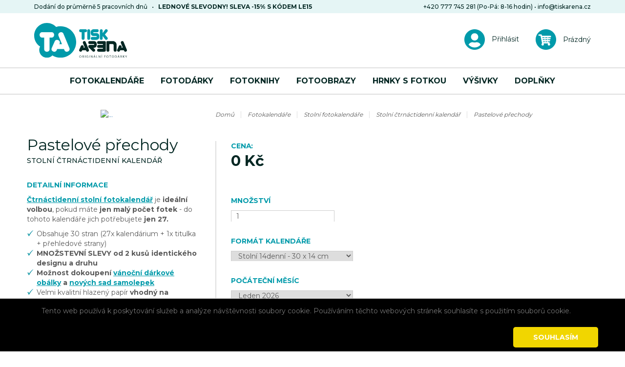

--- FILE ---
content_type: text/html; charset=utf-8
request_url: https://www.tiskarena.cz/stolni-kalendar-14denni/885
body_size: 10861
content:
<!DOCTYPE html>
<html lang="cs">
<head>
    <meta charset="utf-8" />

    <title>Stolní čtrnáctidenní fotokalendáře na rok 2026, online tvorba - Pastelové přechody | TiskArena.cz</title>

        <link rel="icon" href="/Client/Themes/t08-dominio/ico/android-chrome-192x192.png">

    

    <link rel="canonical" href="https://www.tiskarena.cz/stolni-kalendar-14denni/885">




    <meta name="description" content="Sháníte originální dárek pro svou rodinu? Darujte krásné fotokalendáře. Vyberte nejoblíbenější fotky, vložte do editoru a krásný dárek od srdce je na světě. Pastelové přechody">
    <meta name="keywords" content="fotoknihy, kalendáře, fotodárky, hrnky s potiskem, fotoobrazy, fotodárky, kalendáře se jmény">
    <meta name="viewport" content="width=device-width, initial-scale=1.0">
    <link rel="manifest" href="/Client/Themes/t08-dominio/ico/manifest.json">

<meta property="og:type" content="website" />
<meta property="og:title" content="Stolní čtrnáctidenní fotokalendáře na rok 2026, online tvorba - Pastelové přechody | TiskArena.cz" />
    <meta property="og:description" content="Sháníte originální dárek pro svou rodinu? Darujte krásné fotokalendáře. Vyberte nejoblíbenější fotky, vložte do editoru a krásný dárek od srdce je na světě. Pastelové přechody" />

<meta property="og:locale" content="cs" />
<meta property="og:url" content="https://www.tiskarena.cz/stolni-kalendar-14denni/885" />

<meta property="twitter:card" content="summary" />
<meta property="twitter:title" content="Stolní čtrnáctidenní fotokalendáře na rok 2026, online tvorba - Pastelové přechody | TiskArena.cz" />
    <meta property="twitter:description" content="Sháníte originální dárek pro svou rodinu? Darujte krásné fotokalendáře. Vyberte nejoblíbenější fotky, vložte do editoru a krásný dárek od srdce je na světě. Pastelové přechody" />



   



    
    
    

<script>
	window.getCookie = function(name) {
		var match = document.cookie.match(new RegExp('(^| )' + name + '=([^;]+)'));
		if (match) return match[2];
	}

	function CookiesConsentCheckAd(){
		return CookiesConsentCheck('ad');
	}

	function CookiesConsentCheckAnalytics(){
		return CookiesConsentCheck('an');
	}

	function CookiesConsentCheck(x){
var cookie = getCookie('.AspNet.Consent');
						return cookie == 'yes' || cookie==x  || cookie==null;	}

	function CookiesConsentRequired(){
		return getCookie('.AspNet.Consent')==null;
	}

	function CookiesConsentSetAll(granted){
		if(granted==null)granted=true;
		document.cookie = ".AspNet.Consent="+(granted?"yes":"no")+"; expires=Fri, 31 Dec 2027 23:59:59 GMT; path=/";
		$("#cookieConsent").addClass("hidden");
		$('#cookiesConsentModal').modal('hide');
		if (typeof eshopTracker_consentEdited !== "undefined")
			eshopTracker_consentEdited(granted);
		}
</script>


    <script>
window.dataLayer = window.dataLayer || [];
function gtagConsent(){dataLayer.push(arguments);}
gtagConsent('consent', CookiesConsentRequired() ? 'default' : 'update', {
    'ad_storage': CookiesConsentCheckAd() ? 'granted' : 'denied',
    'analytics_storage': CookiesConsentCheckAnalytics() ? 'granted' : 'denied',
    'ad_user_data': CookiesConsentCheckAd() ? 'granted' : 'denied',
            'ad_personalization': CookiesConsentCheckAd() ? 'granted' : 'denied'
});

</script>
<meta name="google-site-verification" content="gUsAyZID8bDcGW5yETK7LzU7B-eEqeil94EFfuH1SoA" />
<meta name="facebook-domain-verification" content="18t0c7nk94nldi5rqzgmog454piqfk" />





    
<link rel="preload" href="/lib/font_awesome/css/font-awesome.min.css" as="style" onload="this.onload=null;this.rel='stylesheet'">
<noscript><link rel="stylesheet" href="/lib/font_awesome/css/font-awesome.min.css"></noscript>
    

    
    

    <link rel="stylesheet" href="/css/bootstrap.min.css" />

    

    

    
<link rel="preconnect" href="https://fonts.googleapis.com">
<link rel="preconnect" href="https://fonts.gstatic.com" crossorigin>
<link href="https://fonts.googleapis.com/css2?family=Montserrat:wght@300;400;500;700&display=swap" rel="stylesheet">
<link href="/Client/Themes/t08-dominio/Script/owl-carousel/assets/owl.carousel.min.css" rel="stylesheet" />


    <link href="/Client/Themes/t08-dominio/site.min.css" type="text/css" rel="stylesheet" />

    





    

    <script src="https://ajax.aspnetcdn.com/ajax/jquery/jquery-2.2.4.min.js" crossorigin="anonymous" integrity="sha256-BbhdlvQf/xTY9gja0Dq3HiwQF8LaCRTXxZKRutelT44=">
    </script>
<script>(window.jQuery||document.write("\u003Cscript src=\u0022/lib/jquery/dist/jquery.min.js\u0022 crossorigin=\u0022anonymous\u0022 integrity=\u0022sha256-BbhdlvQf/xTY9gja0Dq3HiwQF8LaCRTXxZKRutelT44=\u0022\u003E\u003C/script\u003E"));</script>

    <script defer src="/lib/jqueryui/jquery-ui.min.js"></script>

<link rel="preload" href="/lib/jqueryui/jquery-ui.min.css" as="style" onload="this.onload=null;this.rel='stylesheet'" asp-append-version="true">
<noscript><link rel="stylesheet" href="/lib/jqueryui/jquery-ui.min.css" asp-append-version="true"></noscript>

    

    <script defer src="/js/bootstrap.min.js"></script>

    

    <script defer src="/js/validation.min.js"></script>

    

    <script defer src="/js/Alerts.min.js"></script>

    <script defer src="/lib/ekko_lightbox/min.js"></script>
<link rel="stylesheet" href="/lib/ekko_lightbox/css.css" />
    
    
    
    
<script src="/Client/Themes/t08-dominio/Script/owl-carousel/owl.carousel.min.js"></script>
    


    



</head>
<body class="eshop-product eshop-product-editor product-8985-885 product-editor-template">
    
    
    

<script>
 var consentAN = CookiesConsentCheckAnalytics();
var consentAD = CookiesConsentCheckAd();
var EshopTrackerData = {};
EshopTrackerData.loggedUserEmail = null;
EshopTrackerData.cartStep = null;
var dataLayer = dataLayer || []; 
(function(w,d,s,l,i){w[l]=w[l]||[];w[l].push({'gtm.start':
new Date().getTime(),event:'gtm.js'});var f=d.getElementsByTagName(s)[0],
j=d.createElement(s),dl=l!='dataLayer'?'&l='+l:'';j.async=true;j.src=
'//www.googletagmanager.com/gtm.js?id='+i+dl;f.parentNode.insertBefore(j,f);
})(window,document,'script','dataLayer','GTM-MVGRVS');function gtagGTM(){ dataLayer.push(arguments); } 
gtagGTM('consent', 'update', {
              'ad_storage': consentAD ? 'granted' : 'denied',
              'analytics_storage': consentAN ? 'granted' : 'denied',
            'ad_user_data': consentAD ? 'granted' : 'denied',
            'ad_personalization': consentAD ? 'granted' : 'denied'
            });
dataLayer.push({
'ecommerce': {
'currencyCode': 'CZK',
 'detail': {'products':[{"id":"8985-885","name":"Stoln\u00ED \u010Dtrn\u00E1ctidenn\u00ED kalend\u00E1\u0159 - Pastelov\u00E9 p\u0159echody","price":304,"quantity":0,"position":0}]}}});
(function(p,l,o,w,i,n,g){if(!p[i]){p.GlobalSnowplowNamespace=p.GlobalSnowplowNamespace||[];
p.GlobalSnowplowNamespace.push(i);p[i]=function(){(p[i].q=p[i].q||[]).push(arguments)
};p[i].q=p[i].q||[];n=l.createElement(o);g=l.getElementsByTagName(o)[0];n.async=1;
n.src=w;g.parentNode.insertBefore(n,g)}}(window,document,"script","//d70shl7vidtft.cloudfront.net/ecmtr-2.4.2.js","ecotrack"));
window.ecotrack('newTracker', 'cf', 'd2dpiwfhf3tz0r.cloudfront.net', { /* Initialise a tracker */
  appId: 'studiodomino',
  consentModeV2: false
});

window.ecotrack('setUserIdFromLocation', 'ecmid');
if (EshopTrackerData.loggedUserEmail){
    window.ecotrack('setUserId', EshopTrackerData.loggedUserEmail);
}

window.ecotrack('trackPageView');

                if (EshopTrackerData.cartStep == '1')
                {
                    window.ecotrack('trackUnstructEvent', {
                    schema: '',
                        data: {
                            action: 'Basket',
                                products: []
                        }
                    });
                }
                window.ecotrack('trackStructEvent', 'ECM_PRODUCT_VIEW', '8985-885');


function eshopTracker_productDetailClick(productId, productName, productPrice, productCategory, productPosition, element) {document.location = productUrl;
                                return;};

function eshopTracker_addProductToCart(productId, productName, productQuantity, productVariant, callbackFunction, unitPrice,unitPriceVat, category, variantId) {
 var consentAN = CookiesConsentCheckAnalytics();
var consentAD = CookiesConsentCheckAd();
 function eshopTracker_addProductToCart_callback(){
                        providersCount--;
                        if (providersCount == 0 && !callbackFired)
                        {
                            callbackFired = true;
                            callbackFunction();
                             
                        }
                    }var price = unitPriceVat;var providersCount = 2;
 var callbackFired = false;setTimeout(function() {
                                        if (!callbackFired)
                                        {
                                            callbackFired = true;
                                            callbackFunction();
                                        }
                                    }, 2000); 
                var productObject = {
                    id: productId,
                    name: productName,
                    quantity: productQuantity,
                    variant: productVariant
                };

                if (price)
                    productObject.price = price;
                if (category)
                    productObject.category = category;
                if (variantId)
                    productObject.variant_id = variantId;

            dataLayer.push({ ecommerce: null });dataLayer.push({'event': 'addToCart',
                    'ecommerce': {
                        'currencyCode': 'CZK',
                        'add': {
                            'products': [
                                    productObject
                                ]
                        }

                    },
                    'eventCallback': eshopTracker_addProductToCart_callback




                });};

function eshopTracker_delProductFromCart(productId, productName, productQuantity, productVariant, callbackFunction, category, variantId, unitPrice,unitPriceVat) {
                                callbackFunction();
                                return;
                            };

function eshopTracker_shipPaySelected(shippingOption, paymentOption, callbackFunction) {
                                callbackFunction();
                                return;
                            };
 function eshopTracker_consentEdited() {
gtag('consent', 'update', {
              'ad_storage': consentAD ? 'granted' : 'denied',
              'analytics_storage': consentAN ? 'granted' : 'denied'
            });
}; 
</script>
    
    
    




    








		<nav id="cookieConsent" class="navbar navbar-default navbar-fixed-bottom" style="background-color:#000" role="alert">
			<div class="container">
				<div class="navbar-collapse">
					<p class="navbar-text">Tento web používá k poskytování služeb a analýze návštěvnosti soubory cookie. Používáním těchto webových stránek souhlasíte s použitím souborů cookie.</p>
					<div class="navbar-right">
						<button type="button" class="btn btn-default navbar-btn" onclick="CookiesConsentSetAll(true);" style="background-color:#f1d600;">Souhlas&#xED;m</button>
					</div>
				</div>
			</div>
		</nav>








<div class="inforadek tagreybackground">
    <link href="/Client/Files/web2021/css/domino2022.css" rel="stylesheet" />
<style type="text/css">div.produkt-akce {font-size: 14px; padding-top: 10px;}
div.produkt-akce strong.akce-kod {font-size: 20px;}
div.produkt-akce strong.akce-cena {font-size: 24px; color: #b60000;}
</style>
<div class="container">
<div class="row">
<div class="col-md-7 text-left">Dodání do průměrně&nbsp;5&nbsp;pracovních dnů&nbsp;&nbsp;&nbsp;•&nbsp;&nbsp;&nbsp;<strong style="font-weight: 700; color: red">LEDNOVÉ SLEVODNY! SLEVA -15% S KÓDEM LE15</strong></div>

<div class="col-md-5 text-right"><a href="tel:+420777745281">+420 777 745 281 (Po-Pá: 8-16&nbsp;hodin)</a> • <a href="mailto:info@tiskarena.cz">info@tiskarena.cz</a></div>
</div>
</div>

</div>
<div id="header">
    <div id="header-parts" class="container clearfix">
        <div id="header-left">
            <a href="/" id="header-logo">
                <img src="/Client/Themes/t08-dominio/Images/ta2021-logo.svg" alt="Logo Tiskarena" />
            </a>
        </div>
        <div id="header-right" class="header-part clearfix">
            <div id="header-boxes-wrapper">
                

    <div id="header-userbox">
        <div id="header-userbox-body">
            <a href="/cs/Account/Login" id="header-userbox-inner">
                <img src="/Client/Themes/t08-dominio/Images/ta2021-ikony-prihlaseni-neprihlasen.svg" alt="Uživatel" />
                <div id="header-userbox-text">
                    Přihlásit
                </div>
            </a>
        </div>
    </div>


                


<div id="header-cartbox">
        <div id="header-cartbox-content cart-empty">
            <img src="/Client/Themes/t08-dominio/Images/ta2021-ikony-kosik-prazdny.svg" alt="Košík" />
            <div id="header-cartbox-text">
                Prázdný
            </div>
        </div>
</div>

            </div>
        </div>
    </div>
</div>
<div id="header-menu">
    <div class="container">
        <div class="hamburger">
            <button id="header-menu-btn-hamburger">
            </button>
        </div>
        

    <div id="header-userbox">
        <div id="header-userbox-body">
            <a href="/cs/Account/Login" id="header-userbox-inner">
                <img src="/Client/Themes/t08-dominio/Images/ta2021-ikony-prihlaseni-neprihlasen.svg" alt="Uživatel" />
                <div id="header-userbox-text">
                    Přihlásit
                </div>
            </a>
        </div>
    </div>


        
<ul>
        
<li>
    <a href="/kalendare">Fotokalendáře</a>
        <ul>
                
<li>
    <a href="/nastenne-kalendare">Nástěnné fotokalendáře</a>
</li>
                
<li>
    <a href="/stolni-kalendare">Stolní fotokalendáře</a>
</li>
                
<li>
    <a href="/plakatove-kalendare">Plakátové fotokalendáře</a>
</li>
                
<li>
    <a href="/magneticke-kalendare">Magnetické fotokalendáře</a>
</li>
                
<li>
    <a href="/darkove-obalky">Dárkové obálky</a>
</li>
                
<li>
    <a href="/samolepky">Samolepky do kalendáře</a>
</li>
        </ul>
</li>
        
<li>
    <a href="/fotodarky">Fotodárky</a>
        <ul>
                
<li>
    <a href="/detske-fotoknihy">Dětská fotokniha</a>
</li>
                
<li>
    <a href="/detske-pexeso">Dětské pexeso</a>
</li>
                
<li>
    <a href="/detske-puzzle">Dětské puzzle</a>
</li>
                
<li>
    <a href="/hodiny">Hodiny nástěnné</a>
</li>
                
<li>
    <a href="/drevobloky">Dřevěný blok</a>
</li>
                
<li>
    <a href="/privesky">Přívěsek</a>
</li>
                
<li>
    <a href="https://www.tiskarena.cz/fotodarky">Všechny fotodárky</a>
</li>
        </ul>
</li>
        
<li>
    <a href="/fotoknihy">Fotoknihy</a>
</li>
        
<li>
    <a href="/fotoobrazy">Fotoobrazy</a>
        <ul>
                
<li>
    <a href="/fotoobraz-platno">Fotoobraz na plátně</a>
</li>
                
<li>
    <a href="/plakat">Plakát</a>
</li>
        </ul>
</li>
        
<li>
    <a href="/hrnky-s-fotkou">Hrnky s fotkou</a>
        <ul>
                
<li>
    <a href="https://www.tiskarena.cz/hrnky">Bílé hrnky malé</a>
</li>
                
<li>
    <a href="https://www.tiskarena.cz/hrnky-barevne">Barevné hrnky</a>
</li>
                
<li>
    <a href="/hrnky-velke">Bílé hrnky velké</a>
</li>
                
<li>
    <a href="https://www.tiskarena.cz/hrnky-magicke">Magické hrnky</a>
</li>
                
<li>
    <a href="https://www.tiskarena.cz/hrnky-s-fotkou">Všechny hrnky</a>
</li>
        </ul>
</li>
        
<li>
    <a href="/vysivky">Výšivky</a>
        <ul>
                
<li>
    <a href="/rucnik-vysivka">Ručník s výšivkou</a>
</li>
                
<li>
    <a href="/osusky-s-vysivkou">Osuška s výšivkou</a>
</li>
        </ul>
</li>
        
<li>
    <a href="/doplnky-ke-kalendarum">Doplňky</a>
        <ul>
                
<li>
    <a href="/darkove-obalky">Dárkové obálky</a>
</li>
                
<li>
    <a href="/samolepky">Samolepky do kalendáře</a>
</li>
                
<li>
    <a href="/cs/Eshop/Product/10023">Víčko k lahvi</a>
</li>
        </ul>
</li>
</ul>
    </div>

</div>
<div id="body-content" class="container">
    <div class="body-content-header">
        <h1>Stolní čtrnáctidenní kalendář - Pastelové přechody</h1>
    </div>
    
    




    


    <script src="/kosta_eshop/js/Product.min.js?_220816"></script>





<div class="eshop-product-description-top">
    
</div>

<div class="eshop-product-content">
    <div class="eshop-product-editor-templatedetail">
    <div class="eshop-product-editor-templatedetail-gallery">
            <div class="eshop-product-editor-templatepreview-gallery">
        <div id="eshop-product-editor-templatepreview-gallerydetail">
            <a data-gallery="Stoln&#xED; &#x10D;trn&#xE1;ctidenn&#xED; kalend&#xE1;&#x159; - Pastelov&#xE9; p&#x159;echody" data-toggle="lightbox">
            <img alt="..."/>
            </a>
        </div>

            <div id="eshop-product-editor-templatepreview-gallerythumbnails-wrapper">
                <div id="eshop-product-editor-templatepreview-gallerythumbnails-prev"></div>
                <div id="eshop-product-editor-templatepreview-gallerythumbnails-next"></div>

                <div id="eshop-product-editor-templatepreview-gallerythumbnails">
                </div>
            </div>


        <script>
            $('#eshop-product-editor-templatepreview-gallerythumbnails-next').click(function () {
                $("#eshop-product-editor-templatepreview-gallerythumbnails").animate({
                    scrollLeft: '+=150px'
                });
            });
            $('#eshop-product-editor-templatepreview-gallerythumbnails-prev').click(function () {
                $("#eshop-product-editor-templatepreview-gallerythumbnails").animate({
                    scrollLeft: '-=150px'
                });
            });
            

            function tpGalleryShowDetail(caller, detailUrl, thumbnailViewUrl, imgName) {
                
                $('#eshop-product-editor-templatepreview-gallerydetail a').attr('href', detailUrl);
                $('#eshop-product-editor-templatepreview-gallerydetail img').attr('src', thumbnailViewUrl).attr('alt', imgName);
                $('.eshop-product-editor-templatepreview-gallerythumbnail').removeClass('active');
                $(caller).addClass('active');
                
            }
            function EditorSpecifyTemplateGalleryArrows() {
                setTimeout(function () {
                    var scrollHeight = $('#eshop-product-editor-templatepreview-gallerythumbnails').prop('scrollHeight');
                    var scrollWidth = $('#eshop-product-editor-templatepreview-gallerythumbnails').prop('scrollWidth');
                    var width = $('#eshop-product-editor-templatepreview-gallerythumbnails-wrapper').width();
                    var height = $('#eshop-product-editor-templatepreview-gallerythumbnails-wrapper').height();
                    if (scrollHeight > height || scrollWidth > width) {
                        $("#eshop-product-editor-templatepreview-gallerythumbnails-prev,#eshop-product-editor-templatepreview-gallerythumbnails-next").css("display", "block");
                    }
                    else {
                        $("#eshop-product-editor-templatepreview-gallerythumbnails-prev,#eshop-product-editor-templatepreview-gallerythumbnails-next").css("display", "none");
                    }
                }, 1500)
                
            };

            function ProductDetailGalleryCompare(a, b) {
                if (a == null || b == null)
                    return false;

                return JSON.stringify(a) == JSON.stringify(b);
            }

            
            var ProductDetailGalleryCurrent = null;
            function ProductDetailGalleryUpdate(filteredGalleryItems) {
                if (ProductDetailGalleryCompare(ProductDetailGalleryCurrent, filteredGalleryItems))
                    return;

                   ProductDetailGalleryCurrent = filteredGalleryItems;


                var filtered = filteredGalleryItems;//EditorTemplateGalleryFilterByProperies(gallery);
                if (filtered.length) {
                    $('.eshop-product-editor-templatepreview-gallery').removeClass('hidden');
                    var activeWasSet = false;
                    var $wrapper = $('#eshop-product-editor-templatepreview-gallerythumbnails').html('');
                    $.each(filtered, function (i, image) {
                        
                        var $img = $('<img/>')
                            .attr('src', image.thumbnailUrl)
                            .attr('alt', image.imageAlt);
                        $img = $('<div/>')
                            .append($img)
                            .addClass('eshop-product-editor-templatepreview-gallerythumbnail')
                            .click(function() {
                                tpGalleryShowDetail(this, image.imageUrl, image.thumbnailViewUrl, image.imageAlt);
                            });

                        if (!activeWasSet) {
                            activeWasSet = true;
                            $img.click();
                        }

                        $wrapper.append($img);
                    });
                    EditorSpecifyTemplateGalleryArrows();
                }
                else {
                    $('.eshop-product-editor-templatepreview-gallery').addClass('hidden');
                }
            }
        </script>

        
    </div>

    </div>
    <div class="eshop-product-editor-templatedetail-title">
        



    <div class="kosta-breadcrumb">
            <div class="kosta-breadcrumb-path">
                    <span class="kosta-breadcrumb-item">
                        <a href="/">Domů</a>
                    </span>
                    <span class="kosta-breadcrumb-item">
                        <a href="/kalendare">Fotokalendáře</a>
                    </span>
                    <span class="kosta-breadcrumb-item">
                        <a href="/stolni-kalendare">Stolní fotokalendáře</a>
                    </span>
                    <span class="kosta-breadcrumb-item">
                        <a href="/stolni-kalendar-14denni">Stolní čtrnáctidenní kalendář</a>
                    </span>
                    <span class="kosta-breadcrumb-item">
                        <a href="/stolni-kalendar-14denni/885">Pastelové přechody</a>
                    </span>
            </div>
    </div>


        <div class="eshop-product-editor-templatedetail-name">Pastelov&#xE9; p&#x159;echody</div>
        <div class="eshop-product-editor-templatedetail-name eshop-product-editor-templatedetail-name-product">Stoln&#xED; &#x10D;trn&#xE1;ctidenn&#xED; kalend&#xE1;&#x159;</div>
    </div>
    <div class="eshop-product-editor-templatedetail-text"><div class="eshop-product-editor-templatedetail-text-inner">
<div class="eshop-product-editor-templatedetail-propertycategory-name">Detailní informace</div>
<strong><a href="/stolni-kalendar-14denni">Čtrnáctidenní stolní fotokalendář</a></strong> je <strong>ideální volbou</strong>,<strong> </strong>pokud&nbsp;máte<strong> jen malý počet fotek </strong>- do tohoto kalendáře jich potřebujete <strong>jen 27.</strong>

<ul class="fajfky">
	<li>Obsahuje 30&nbsp;stran (27x kalendárium + 1x titulka + přehledové strany)</li>
	<li><strong>MNOŽSTEVNÍ SLEVY&nbsp;od 2 kusů identického designu a druhu&nbsp;</strong></li>
	<li><strong>Možnost dokoupení&nbsp;<u><a href="https://www.tiskarena.cz/darkove-obalky">vánoční dárkové obálky</a></u>&nbsp;a&nbsp;<u><a href="https://www.tiskarena.cz/samolepky">nových sad samolepek</a></u></strong></li>
	<li>Velmi kvalitní hlazený papír <strong>vhodný na vpisování</strong></li>
	<li>Skvělá stabilita díky pevnému kartonu</li>
	<li>Kalendárium doplněno o česká jména a svátky</li>
	<li>Možnost vložení&nbsp;více fotek na každý list</li>
	<li>Ke každému čtrnáctidennímu stolnímu kalendáři&nbsp;<strong>arch samolepek ZDARMA</strong></li>
	<li>Doručení do&nbsp;<strong>průměrně 5 pracovních dní</strong></li>
</ul>
<span style="color: red;"><strong>SLEVA -15% NA KALENDÁŘE!<br />
POUŽIJTE V KOŠÍKU KÓD LE15</strong></span>

<h3><span style="color: red;"><strong><strike>304 Kč</strike> 258 Kč </strong> </span></h3>

<div class="eshop-product-editor-templatedetail-propertycategory-name">&nbsp;</div>
</div>
</div>
    <div class="eshop-product-editor-templatedetail-details">
        
<div class="eshop-product-editor-templatedetail-summary-pricebox">
    <span class="eshop-product-editor-templatedetail-summary-pricetext">
        Cena
    </span>
    <span id="eshop-product-editor-templatedetail-summary-pricevalue">0 Kč</span>
</div>

<div class="eshop-product-editor-templatedetail-properties">
    
    <div class="eshop-product-editor-templatedetail-propertycategory eshop-product-simple-detail-quantity">
        <div class="eshop-product-editor-templatedetail-propertycategory-name">Množství</div>
        <div class="eshop-product-editor-templatedetail-properties">
            <input type="number" class="eshop-product-simple-detail-quantity-input" value="1" min="1" step="1" />
        </div>
    </div>
    <script>
        $(function () {
            $('.eshop-product-simple-detail-quantity-input')
                .on('input, change', function() { ProductDetailChangeProperty(); });
        });
    </script>

</div>

<div class="eshop-product-editor-templatedetail-properties">
    

<div class="eshop-product-editor-templatedetail-propertycategory propertycategory-dropdown">
    <div class="eshop-product-editor-templatedetail-propertycategory-name">Form&#xE1;t kalend&#xE1;&#x159;e</div>
    <div class="eshop-product-editor-templatedetail-properties">
            <select onchange="EditorTemplateChangeEco(this);">
                    <option value="9252" data-ecoid="9252" data-propid="640,641" data-variantid="9298,9299">Stoln&#xED; 14denn&#xED; - 30 x 14 cm</option>
            </select>
    </div>
</div>

<script>
    function EditorTemplateChangeEco(caller) {
        if (caller != null && caller.tagName != "select" && caller.tagName != "SELECT") {
            if (caller.classList.contains('active'))
                return;
            $(caller).parent().find(".eshop-product-editor-templatedetail-property").removeClass('active');
            $(caller).addClass('active');
        }


        ProductDetailChangeProperty();
    }
</script>
    
        <div class="eshop-product-editor-templatedetail-propertycategory propertycategory-dropdown">
            <div class="eshop-product-editor-templatedetail-propertycategory-name">Po&#x10D;&#xE1;te&#x10D;n&#xED; m&#x11B;s&#xED;c</div>
            <div class="eshop-product-editor-templatedetail-properties">
                    <select onchange="ProductDetailChangeProperty(this);">
                                <option selected value="10122" data-propid="681" data-variantid="10122">Leden 2026</option>
                                <option value="10119" data-propid="681" data-variantid="10119">&#x158;&#xED;jen 2025</option>
                                <option value="10120" data-propid="681" data-variantid="10120">Listopad 2025</option>
                                <option value="10121" data-propid="681" data-variantid="10121">Prosinec 2025</option>
                    </select>
            </div>
        </div>

<script>
    


    function ProductDetailChangedPropertyUpdateWithSelectedProperties(additionalProductCategories, additionalProductProperties, additionalProductCounts) {
        $(".eshop-product-editor-templatedetail-property.active,"
            + ".eshop-product-editor-templatedetail-properties option:selected").each(function () {
                if ($(this).attr("data-propid") != "" && $(this).attr("data-propid") != null) {
                    additionalProductCategories.push(...$(this).attr("data-propid").split(',').map(Number)); //additionalProductCategories.concat($(this).attr("data-propid").split(','));
                    var props = $(this).attr("data-variantid").split(',').map(Number);
                    additionalProductProperties.push(...props);// = additionalProductProperties.concat(props);
                    for (var i = 0; i < props.length; i++)
                        additionalProductCounts.push(-1);
                }
            });
    }

    function ProductDetailChangeProperty(caller) {
        if (caller != null && caller.tagName != "select" && caller.tagName != "SELECT") {
            if (caller.classList.contains('active'))
                return;

            $(caller).parent().find(".eshop-product-editor-templatedetail-property").removeClass('active');
            $(caller).addClass('active');
        }


        if (ProductDetailChangedProperty != null) {
            var additionalProductCategories = [];
            var additionalProductProperties = [];
            var additionalProductCounts = [];
            ProductDetailChangedPropertyUpdateWithSelectedProperties(additionalProductCategories, additionalProductProperties, additionalProductCounts);
            /*$(".eshop-product-editor-templatedetail-property.active,"
                + ".eshop-product-editor-templatedetail-properties option:selected").each(function() {
                    if ($(this).attr("data-propid") != "" && $(this).attr("data-propid") != null) {
                        additionalProductCategories = additionalProductCategories.concat($(this).attr("data-propid").split(','));
                        var props = $(this).attr("data-variantid").split(',');
                        additionalProductProperties = additionalProductProperties.concat(props);
                        for(var i = 0; i< props.length; i++)
                            additionalProductCounts.push(-1);
                    }
                });*/

            ProductDetailChangedProperty(additionalProductCategories, additionalProductProperties, additionalProductCounts);
        }


        
    }

</script>

</div>




<div class="eshop-product-editor-templatedetail-summary">

    <a class="eshop-product-editor-templatedetail-summary-btn" href="">ZAČÍT TVOŘIT</a>
</div>

<script>
    function EditorTemplateGetQuantity() {
        return $('.eshop-product-simple-detail-quantity-input').val() || 1;
    }

    var lastProductDetailChangedPropertyRequest;

    function ProductDetailChangedPropertyUpdateWithSelectedTemplateProperties(additionalProductCategories, additionalProductProperties, additionalProductCounts) {
        //posbirame vsechny kategorie a vlastnosti
        var ecoId;
        $(".eshop-product-editor-templatedetail-properties .eshop-product-editor-templatedetail-property.active,"
            + ".eshop-product-editor-templatedetail-properties option:selected").each(function () {
                if ($(this).attr("data-ecoid") != "" && $(this).attr("data-ecoid") != null) {
                    ecoId = $(this).attr("data-ecoid");

                    // smazeme si ty nase property, dal je nepotrebujeme
                    var catIds = $(this).attr("data-propid").split(',').map(Number);
                    for (var i = 0; i < catIds.length; i++) {
                        additionalProductCategories.splice(additionalProductCategories.indexOf(catIds[i]), 1);
                    }
                    var propIds = $(this).attr('data-variantid').split(',').map(Number);
                    for (var i = 0; i < propIds.length; i++) {
                        var idx = additionalProductProperties.indexOf(propIds[i]);
                        additionalProductProperties.splice(idx, 1);
                        additionalProductCounts.splice(idx, 1);
                    }
                }
            });

        return ecoId;
    }

    function ProductDetailChangedProperty(additionalProductCategoriesIn, additionalProductPropertiesIn, additionalProductCountsIn) {
        var additionalProductCategories = additionalProductCategoriesIn.slice();
        var additionalProductProperties = additionalProductPropertiesIn.slice();
        var additionalProductCounts = additionalProductCountsIn.slice();
        var ecoId=ProductDetailChangedPropertyUpdateWithSelectedTemplateProperties(additionalProductCategories, additionalProductProperties, additionalProductCounts);
       

        //natahnem si cenu !!!!!!!!!!!!!!!!!!!!!!!!!!!!!!!!!!!!!!!!!!!!!!!!!!!!!!!!!!!!!!!!!!!!!!!!!!!!!!!!!!

        if (lastProductDetailChangedPropertyRequest)
            lastProductDetailChangedPropertyRequest.abort();

        var url = '/cs/EshopProductTypesEditor/Price?guid=8985-885&accessKey=&ecoId=' + ecoId + '&props=' + additionalProductCategories.join(',') + '&variants=' + additionalProductProperties.join(',') + '&amounts=' + additionalProductCounts.join(',');
url += '&quantity=' + EditorTemplateGetQuantity() +'&productPhotographyAmount=-1'; 
        lastProductDetailChangedPropertyRequest = $.get(url)
            .success(function(data) {
                var s = data.Price.PriceVatS + " K&#x10D;";
                if (data.Price.PriceVat != data.Price.TotalPriceVat) {
                    s = data.Price.TotalPriceVatS + " K&#x10D; <small>(" + data.Price.PriceVatS + " K&#x10D; za kus)</small>";
                }
                $("#eshop-product-editor-templatedetail-summary-pricevalue").html(s);

                if (typeof ProductDetailGalleryUpdate === "function") {
                    ProductDetailGalleryUpdate(data.Gallery);
                }
            });

        //pregenerujeme link do editoru
        var additionalArgs = "";
        for (var i = 0; i < additionalProductCategories.length; i++) {
            additionalArgs += "&propCat" + additionalProductCategories[i] + "=" + additionalProductProperties[i];
        }
        var editorLink = '/stolni-kalendar-14denni/885/e';

        var regex = new RegExp('[?&]accessKey(=([^&#]*)|&|#|$)'),
            results = regex.exec(window.location.href);
        var accessKey = '';
        if (results != null && results[2])
            accessKey = decodeURIComponent(results[2].replace(/\+/g, ' '));

        editorLink += "?ecoId=" + ecoId + additionalArgs + (accessKey ? '&accessKey=' + accessKey : '') + '&quantity=' + EditorTemplateGetQuantity();
        $('.eshop-product-editor-templatedetail-summary-btn').attr('href', editorLink);
    }
    setTimeout(function() {
        ProductDetailChangeProperty();
    }, 0);

</script>



    </div>
</div>
<script>
    /*pozicování textu v detailu produktu vedle galerie*/
    document.getElementsByClassName('eshop-product-editor-templatedetail-text')[0].prepend(document.getElementsByClassName('eshop-product-editor-templatedetail-text-inner')[0]);
</script>


</div>

<div class="eshop-product-description-bottom">
    <style type="text/css">/* doplnění 10-2023 pro odkazy v popisu na produktové kartě */
.eshop-product-editor-templatedetail-text a {color: #009aaa !important;}
.eshop-product-editor-templatedetail-text a:hover {color: #f7a000 !important;}
.eshop-product-editor-templatedetail-text a {color: inherit; text-decoration: underline;}
</style>
<div class="landing-obrazekatext domino-kontejner obrzprava odrazprvni"><img alt="" src="/Client/Files/web2021/long-description/fotka5_nalepky.jpg" />
<h3>Samolepky ZDARMA ke všem stolním čtrnáctidenním fotokalendářům</h3>

<p>Jako <strong>dárek ke&nbsp;všem&nbsp;<a href="/stolni-kalendar-14denni">stolním čtrnáctidenním kalendářům</a></strong>&nbsp;jsme si pro vás<strong>&nbsp;připravili samolepky</strong>, kterými si můžete označit důležité datumy, schůzky či&nbsp;akce. Nálepky jsou vyřezány do malých kroužků, aby se vám krásně vešly do&nbsp;jednotlivých řádků kalendária. Se&nbsp;samolepkami bude váš <a href="/kalendare">fotokalendář</a> <strong>zábavný a&nbsp;barevný</strong> a&nbsp;budete se těšit na&nbsp;každý nový týden a&nbsp;na&nbsp;nálepky, které budete moct použít.</p>

<div class="resset">&nbsp;</div>
</div>

<div class="landing-obrazekatext domino-kontejner obrzleva"><img alt="" src="/Client/Files/web2021/long-description/fotka1_vpisovani.jpg" />
<h3>Důležité události a&nbsp;schůzky stále na&nbsp;očích</h3>

<p><a href="/stolni-kalendar-14denni">Stolní čtrnáctidenní fotokalendář</a> z&nbsp;fotek je nejlepší volbou pro&nbsp;všechny, kteří chtějí mít <strong>fotky svých nejbližších</strong> <strong>každý den na&nbsp;očích</strong>. <a href="/kalendare">Fotokalendář</a> si můžete postavit <strong>na&nbsp;stůl</strong> v&nbsp;práci nebo jím můžete ozdobit <strong>skříňku</strong> u&nbsp;vás doma.<br />
<a href="/stolni-kalendare">Stolní fotokalendáře</a> tiskneme na&nbsp;<strong>velmi kvalitní hlazený papír</strong> <strong>střední gramáže</strong>. Hlazený papír vám umožní <strong>bezproblémové vpisování </strong>vlastních událostí, narozenin, akcí či&nbsp;schůzek, na&nbsp;které díky stolnímu kalendáři s&nbsp;vlastními fotkami nikdy nezapomenete.</p>

<div class="resset">&nbsp;</div>
</div>

<div class="landing-obrazekatext domino-kontejner obrzprava"><img alt="" src="/Client/Files/web2021/long-description/Domino - kalendáře-119.jpg" />
<h3>Prohlížení vašich oblíbených fotek stále dokola? Není problém</h3>

<p>Do&nbsp;<a href="/kalendare">fotokalendáře</a> si na&nbsp;každý list můžete vložit <strong>jednu či více fotek</strong> vaší rodiny, dětí nebo kamarádů. A&nbsp;proč tyto fotky vidět jen jeden týden v&nbsp;roce? Díky <strong>drátěné vazbě</strong>, která listy v&nbsp;kalendáři skvěle drží, si je můžete <strong>prohlížet stále dokola</strong> aniž&nbsp;by se listy kalendáře potrhaly či&nbsp;zohýbaly. Listy jdou navíc <strong>velmi snadno otáčet</strong>.</p>

<div class="resset">&nbsp;</div>
</div>

<div class="landing-obrazekatext domino-kontejner obrzleva"><img alt="" src="/Client/Files/web2021/long-description/fotka3_karton.jpg" />
<h3>Skvělá stabilita díky velmi pevnému kartonu</h3>

<p>Jako opora slouží <a href="/stolni-kalendare">stolním fotokalendářům</a> <strong>karton s&nbsp;gramáží 550g</strong>, který je v&nbsp;případě našich kalendářů <strong>velmi silný a&nbsp;pevný</strong>. Díky kartonu stojí <a href="/stolni-kalendare">stolní fotokalendáře</a> velmi stabilně jak v&nbsp;lednu, tak v&nbsp;červnu, není totiž možné, aby se nahnul natož převrátil. Ke&nbsp;<strong>stabilnosti</strong> kalendáře přispívá také <strong>ohyb uvnitř kartonu</strong>.</p>

<div class="resset">&nbsp;</div>
</div>

</div>



</div>
<footer>
    <div class="footer">
        <div class="container">
            <div class="row">
                
<div class="col-md-4 col-xs-12">
    <ul>
        <li class="footer-title">TiskArena</li>
        <li>Dvořákova 202/14</li>
        <li>266 01 Beroun</li>
        <li>Zavolejte nám: <a href="tel:+420777745281">+420 777 745 281</a></li>
        <li>Email: <a href="mailto:info@tiskarena.cz" style="text-decoration:underline;">info@tiskarena.cz</a></li>
        <li style="margin-top:20px;"><a href="https://www.facebook.com/tiskarena" style="border:none;"><img alt="facebook" src="/Client/Files/web2021/logo-facebook.png" style="display:inline-block; width:40px; height:auto; margin-right:30px;" /></a> <a href="https://www.instagram.com/tiskarena" style="border:none;"><img alt="instagram" src="/Client/Files/web2021/logo-instagram.png" style="display:inline-block; width:40px; height:auto;" /></a></li>
    </ul>
</div>

<div class="col-md-4 col-xs-12">
    <ul>
        <li class="footer-title">INFORMACE</li>
        <li><a href="/kontakty">Kontakty</a></li>
        <li><a href="/onas">O nás</a></li>
        <li><a href="/dodacipodminky">Dodací podmínky</a></li>
        <li><a href="/faq">Často kladené otázky</a></li>
        <li><a href="/jaktofunguje">Jak to funguje</a></li>
        <li><a href="/ochranaosobnichudaju">Ochrana osobních údajů</a></li>
        <li><a href="/obchodnipodminky">Obchodní podmínky</a></li>
    </ul>
</div>

<div class="col-md-4 col-xs-12">
    <ul>
        <li class="footer-title">VÁŠ ÚČET</li>
        <li><a href="/cs/Eshop/Orders">Vaše objednávky</a></li>
        <li><a href="#">Vaše vrácené zboží</a></li>
        <li><a href="#">Vaše dobropisy</a></li>
        <li><a href="/cs/Customer/DeliveryAddresses">Vaše adresy</a></li>
        <li><a href="/cs/Customer/RegistrationDetail">Osobní údaje</a></li>
        <li><a href="#">Vaše slevové kupóny</a></li>
    </ul>
</div>

            </div>
        </div>
    </div>
    <div class="footer-down">
        <span>© 2026 Studio DOMINO Plus, s.r.o. www.studiodomino.cz</span>
    </div>
</footer>





    
    

    
    
<script>
    $(document).ready(function () {

        function CartPayment() {
            $("input[name=payment]").each(function () {
                if (($(this).prop('checked'))) {
                    $(this).parent().addClass("eshop-cart-method-select");
                }
            });
            $("input[name=payment]").on('click', function () {
                $(".eshop-cart-payment-method").removeClass("eshop-cart-method-select");
                $(this).parent().addClass("eshop-cart-method-select");
            });
        }

        /*zobrazení klasického menu*/
        $('#header-menu-btn-hamburger').click(function () {
            $('#header-menu > .container > ul').toggleClass("show");
            $('#header-menu > .container > #header-userbox').toggleClass("show");
        });
        /*zobrazení uživatelského menu*/
        $('.userbox-menu').click(function () {
            $('#header-userbox-menu > ul').toggleClass("show");
        });
        /*fibrazování filtrů na mobilu*/
        $('#button-filter-mobile').click(function () {
            if ($(".eshop-category-filter").is(":hidden")) {
                $(".eshop-category-filter").slideDown("slow");
            } else {
                $(".eshop-category-filter").slideUp("slow");
            }
        });
        /*košík 2 - zbarvení vybrané dopravy a platby*/
        $("input[name=delivery]").each(function () {
            if (($(this).prop('checked'))) {
                $(this).parent().addClass("eshop-cart-method-select");
            }
        });
        $("input[name=delivery]").on('click', function () {
            $(".eshop-cart-delivery-method").removeClass("eshop-cart-method-select");
            $(this).parent().addClass("eshop-cart-method-select");
            setInterval(function () {
                CartPayment();
            }, 500);

        });
        CartPayment();

        
    });
</script>
    
    






    <script>
    $(document).on('click', '[data-toggle="lightbox"]', function (event) {
	    event.preventDefault();
	    $(this).ekkoLightbox();
    });
    </script>
</body>
</html>


--- FILE ---
content_type: text/css
request_url: https://www.tiskarena.cz/Client/Themes/t08-dominio/site.min.css
body_size: 9167
content:
.form-group{text-align:left;max-width:408px;margin:0 auto 15px}@media (max-width:991px){.form-group{max-width:none}}.form-group.recaptcha{margin:15px auto}.form-group.required,.form-group.required label{position:relative}.form-group.required label:after{content:"*";color:#009aaa}.log-on-user-content{margin:0 auto;position:relative;max-width:250px}.auth #body-content .btn-log-on-user,.crm #body-content .btn-log-on-user,.eshop-cart .buttons-row{margin-top:30px}.log-on-user-content label{text-align:center}:-ms-input-placeholder,::-webkit-input-placeholder,input::placeholder{color:#000}.auth #body-content,.crm #body-content{text-align:center}.auth #body-content .pad-btm,.auth .checkbox,.crm #body-content .pad-btm,.crm .checkbox{text-align:center}.auth .mar-ver .text-muted,.crm .mar-ver .text-muted{color:transparent}.crm-registration #body-content .form-group{max-width:500px}.crm-registration #body-content .form-group label{min-width:194px}@media (min-width:991px){.crm-registration .register-form-invoice h2,.crm-registration .register-form-reg h2{margin-left:70px}.crm-registration .register-form-contact h2{margin-left:50px}.crm-registration #body-content .form-group input:not([type=checkbox]),.crm-registration #body-content .form-group select{width:292px}}.cust-delivery-inner:after,.cust-reg-inner:after,.register-form-inner:after{content:"* povinný údaj";display:block;width:100%;margin-top:40px;text-align:center;font-size:12px;color:#595959;font-style:italic}.crm-delivery-addresses .cust-delivery-inner{margin-top:40px}.buttons-row{clear:both;max-width:1170px;margin:0 auto}@media (max-width:767px){.buttons-row>*{margin-left:auto;margin-right:auto}}.auth-login #body-content .text-center a{color:#009aaa;font-size:12px}.auth-login #body-content .form-group .checkbox label{text-transform:none;font-size:12px;color:#595959}.auth-login #body-content .buttons-row{margin-top:29px;margin-bottom:30px}.eshop-category-content{position:relative;overflow:hidden}@media (min-width:992px){.eshop-category-content{padding-top:30px}}.page-menu-wrapper{margin-bottom:20px}.page-menu-wrapper ul{display:table;padding:0;margin:0 auto;width:100%}.page-menu-wrapper ul li{display:table-cell;padding:0 5px;border-bottom:2px solid #dfdfdf;text-align:center}.page-menu-wrapper ul li a{font-size:14px;padding:10px 5px;display:block;color:#000;text-transform:uppercase}.page-menu-wrapper ul li a:hover,.page-menu-wrapper ul li.active a{color:#009aaa}.page-menu-wrapper ul li:not(:last-child){border-right:2px solid #dfdfdf}.page-menu-wrapper ul li.active{background-color:#e5f5f5;font-weight:700}@media (max-width:767px){.page-menu-wrapper ul{width:100%}.page-menu-wrapper ul li{display:inline-flex;margin:3px;width:48%;height:60px;border:2px solid #dfdfdf;border-radius:5px;justify-content:center;align-items:center;vertical-align:top}.page-menu-wrapper ul li.active{background-color:#009aaa;border-color:#009aaa}.page-menu-wrapper ul li.active a{color:#fff}.page-menu-wrapper ul li a{font-size:14px;color:#595959}}.register-form-contact,.register-form-invoice{margin-top:60px}.cust-reg-contact,.cust-reg-invoice{display:inline-block;vertical-align:top}.cust-reg-contact a,.cust-reg-invoice a{margin-top:10px}.cust-reg-contact{padding-right:10%}@media (max-width:991px){.cust-reg-contact,.cust-reg-invoice{display:block}.cust-reg-contact{padding-right:1%}}.register-form-aceptnews{max-width:none!important;text-align:center!important;margin:40px 0}.register-form-aceptnews label{width:auto;max-width:none}.register-form-aceptnews input,.register-form-aceptnews label{display:inline-block;vertical-align:middle;margin:0}@media (max-width:767px){.register-form-aceptnews label{width:95%!important;min-width:inherit!important}.register-form-aceptnews input,.register-form-aceptnews label{vertical-align:top}.register-form-aceptnews input{margin:4px 0 0}}.register-form-aceptnews a{color:#009aaa;text-decoration:underline!important}.address-select,.address-select .form-group:last-child{text-align:center}.doc-items{border-bottom:2px solid #dfdfdf}.doc-items-col,.doc-items-label{width:14%;display:inline-block;text-align:center;vertical-align:middle;background-color:#e5e5e5;padding:3px 0}@media (max-width:991px){.doc-items-col,.doc-items-label{width:28%}}@media (max-width:767px){.doc-items-col,.doc-items-label{width:26%}}.doc-items-label{border-bottom:1px solid #595959;font-size:12px}.doc-items-col-action{text-align:center;width:2%;border-bottom:none;background-color:transparent}.doc-items-col-name{padding-left:10px;text-align:left!important;width:40%!important;font-weight:700;padding-top:2px;padding-bottom:2px}.doc-items-col-name span{word-break:break-word}.doc-items-col-quantity{padding:1px 0}.doc-items-col-quantity input{text-align:center;background-color:#e5f5f5;border:1px solid transparent;border-top-color:#009aaa;border-left-color:#009aaa;border-right-color:#009aaa;padding:0}@media (max-width:991px){.doc-items-col-quantity input{width:auto;min-width:unset;max-width:100%}.doc-items-col-price,.doc-items-col-vat-percentage{display:none!important}.kosta-breadcrumb{text-align:center}}.doc-items-item{margin-bottom:15px;overflow:hidden}.doc-items-item-body{padding:10px;overflow:hidden}.doc-items-body{margin-top:5px}.doc-items-header .doc-items-col-name{padding-top:3px;padding-bottom:3px}.doc-items-header .doc-items-col-quantity{padding:3px 0}.eshop-cart-items .doc-items-item-header .doc-items-col-price-vat,.eshop-cart-items .doc-items-item-header .doc-items-col-quantity{font-size:16px;font-weight:700;background-color:#e5f5f5;color:#009aaa}.eshop-cart-items #MessageFromCustomer,.eshop-cart-items .eshop-cart-voucher-add-code #Code{border-color:#009aaa;border-bottom:0;width:300px}@media (max-width:1200px){.eshop-cart-items #MessageFromCustomer,.eshop-cart-items .eshop-cart-voucher-add-code #Code{width:250px}}.eshop-cart-product-property-property{display:inline-block;min-width:130px}.eshop-cart-product-property-property:after{content:":";display:inline-block}.eshop-cart-product-property-properties-property,.item-name label,.requested-files-order-info label{font-weight:700;padding-right:15px;min-width:250px;display:block;float:left}.kosta-breadcrumb a{font-style:italic;color:#585858;font-size:12px}@media (max-width:991px){.kosta-breadcrumb a{font-size:9px}}.kosta-breadcrumb span:nth-child(n+2)::before{content:"|";padding:0 7px;color:#dfdfdf}.eshop-filter{margin-bottom:40px}@media (max-width:767px){.eshop-cart-items #MessageFromCustomer{width:100%}.eshop-cart-product-property-properties-property,.item-name label,.requested-files-order-info label{min-width:150px}.eshop-category-filter{display:none;text-align:center;margin-top:15px}.eshop-filter{margin-bottom:15px}}.eshop-filter-name{color:#009cad;margin-bottom:5px;font-weight:500;font-size:16px}.eshop-filter-item{text-align:left;padding:5px 0;display:block;min-width:initial;font-weight:500;color:#595959;text-transform:none}.eshop-filter-item:hover{cursor:pointer}.eshop-filter-item.active{color:#009cad}.eshop-filter-color-item{width:22px;height:22px;display:inline-block;border-radius:50%;border:1px solid #000}.eshop-filter-color-item.active{border-color:#009cad}.eshop-filter-2{display:none!important}.eshop-category-filters-clear-btn{border:0;background-color:transparent;color:#009cad;padding:0;font-size:14px}@media (max-width:767px){.eshop-category-filters-clear,.eshop-filter-item{text-align:center}.eshop-category-filters-clear-btn{margin-bottom:30px}}.eshop-category-filters-clear-btn:before{content:"\f00d";display:inline-block;font:normal normal normal 14px/1 FontAwesome}.eshop-category-filters-clear-btn:after{content:"Vymazat filtry";display:inline-block;padding-left:5px;font-weight:700}.doc-status-nok span{color:#f7ad0d}.doc-status-ok span{color:#009aa6}.payment-status a{display:block;margin-top:13px;background-color:#009aaa;border-radius:5px!important;border-color:transparent!important;padding:10px 5px;width:119px;color:#fff!important;text-align:center}.eshop-order-detail .doc-info,.eshop-product-editor-backups-backup-info{padding-bottom:20px}.payment-status a:hover{background-color:#f8a000}.eshop-order-detail .doc-del-info,.eshop-order-detail .doc-inv-info,.eshop-order-detail .doc-status-info{width:33.3%;float:left}@media (max-width:991px){.eshop-order-detail .doc-del-info,.eshop-order-detail .doc-inv-info,.eshop-order-detail .doc-status-info{width:100%;float:none}}.eshop-order-detail #body-content h2{text-align:left}@media (max-width:767px){.crm-delivery-addresses #body-content,.crm-registration-detail #body-content,.eshop-orders #body-content,.eshop-product-editor-backups #body-content,.eshop-product-editor-calendariums #body-content,.invoice-list #body-content{display:flex;flex-wrap:wrap;justify-content:space-around}.crm-delivery-addresses .body-content-header,.crm-registration-detail .body-content-header,.eshop-orders .body-content-header,.eshop-product-editor-backups .body-content-header,.eshop-product-editor-calendariums .body-content-header,.invoice-list .body-content-header{order:2;width:100%}.crm-delivery-addresses .page-menu-wrapper,.crm-registration-detail .page-menu-wrapper,.eshop-orders .page-menu-wrapper,.eshop-product-editor-backups .page-menu-wrapper,.eshop-product-editor-calendariums .page-menu-wrapper,.invoice-list .page-menu-wrapper{order:1;width:100%;margin-top:35px}.crm-delivery-addresses .cust-delivery-inner,.crm-delivery-addresses .eshop-product-editor-backups,.crm-delivery-addresses .eshop-product-editor-calendarium-detail,.crm-delivery-addresses .eshop-product-editor-calendariums,.crm-delivery-addresses .k-grid,.crm-delivery-addresses form,.crm-registration-detail .cust-delivery-inner,.crm-registration-detail .eshop-product-editor-backups,.crm-registration-detail .eshop-product-editor-calendarium-detail,.crm-registration-detail .eshop-product-editor-calendariums,.crm-registration-detail .k-grid,.crm-registration-detail form,.eshop-orders .cust-delivery-inner,.eshop-orders .eshop-product-editor-backups,.eshop-orders .eshop-product-editor-calendarium-detail,.eshop-orders .eshop-product-editor-calendariums,.eshop-orders .k-grid,.eshop-orders form,.eshop-product-editor-backups .cust-delivery-inner,.eshop-product-editor-backups .eshop-product-editor-backups,.eshop-product-editor-backups .eshop-product-editor-calendarium-detail,.eshop-product-editor-backups .eshop-product-editor-calendariums,.eshop-product-editor-backups .k-grid,.eshop-product-editor-backups form,.eshop-product-editor-calendariums .cust-delivery-inner,.eshop-product-editor-calendariums .eshop-product-editor-backups,.eshop-product-editor-calendariums .eshop-product-editor-calendarium-detail,.eshop-product-editor-calendariums .eshop-product-editor-calendariums,.eshop-product-editor-calendariums .k-grid,.eshop-product-editor-calendariums form,.invoice-list .cust-delivery-inner,.invoice-list .eshop-product-editor-backups,.invoice-list .eshop-product-editor-calendarium-detail,.invoice-list .eshop-product-editor-calendariums,.invoice-list .k-grid,.invoice-list form{order:3;width:100%}}.eshop-product-editor-calendarium-detail{margin-top:40px}.eshop-product-editor-calendarium-detail .buttons-row{float:right;clear:right}@media (max-width:767px){.eshop-product-editor-calendarium-detail .buttons-row{float:none}.eshop-product-editor-calendarium-detail .buttons-row>*{width:100%;float:none;margin-top:5px}}.eshop-product-editor-calendarium-detail .user-calendarium-add-line{clear:both;float:left}@media (max-width:767px){.eshop-product-editor-calendarium-detail .user-calendarium-add-line{width:100%;float:none;margin-top:5px}}.user-calendarium-create{margin-top:10px}.doc-content::after{content:" ";display:table;clear:both}.doc-overview{vertical-align:middle;float:right;width:42%;margin-bottom:30px}.doc-overview .buttons-row{display:none!important}.doc-overviewpanel-summary-price-vat-row,.doc-overviewpanel-summary-price-without-vat-row{overflow:hidden;padding-bottom:5px;font-weight:700}.doc-overviewpanel-summary-price-vat-row label,.doc-overviewpanel-summary-price-vat-row span,.doc-overviewpanel-summary-price-without-vat-row label,.doc-overviewpanel-summary-price-without-vat-row span{font-size:20px}@media (max-width:991px){.doc-overview{width:100%;float:none;margin-top:15px}.doc-overviewpanel-summary-price-vat-row label,.doc-overviewpanel-summary-price-vat-row span,.doc-overviewpanel-summary-price-without-vat-row label,.doc-overviewpanel-summary-price-without-vat-row span{font-size:17px}}.doc-overviewpanel-content-item,.doc-overviewpanel-summary{text-align:left;font-size:12px;overflow:hidden;padding-bottom:0;clear:both;margin:1px 0 2px}.doc-overviewpanel-content-item span,.doc-overviewpanel-summary span{display:inline-block;float:right;width:34%}.doc-overviewpanel-content-item label,.doc-overviewpanel-summary label{max-width:unset;margin:0;text-align:left;width:65%}.doc-overviewpanel-content-item span,.doc-overviewpanel-content-items:before{color:#595959;background-color:#e5e5e5;text-align:center;padding:5px 0}.doc-overviewpanel-content-item label{font-size:12px;padding:5px 0;border-top:1px solid #828282;color:#595959;font-weight:400;position:relative}.doc-overviewpanel-content-item-pay,.doc-overviewpanel-content-item-ship,.doc-overviewpanel-summary label,.doc-overviewpanel-summary span{font-weight:700}.doc-overviewpanel-content-items{position:relative}.doc-overviewpanel-content-items .doc-overviewpanel-content-item:first-child label{border-top:0}.doc-overviewpanel-content-items:before{content:"Cena";float:right;font-size:12px;border-bottom:#828282 1px solid;clear:both;width:34%;margin:4px 0}.doc-overviewpanel-content-items:after{content:"";display:block;width:65%;height:1px;background-color:#828282;position:absolute;top:31px}.doc-overviewpanel-summary{border:0;font-size:16px;margin-top:40px}.doc-overviewpanel-summary span{margin-top:0;text-align:right}.doc-overviewpanel-summary label{font-size:14px;line-height:34px;text-align:right}@media (min-width:768px){.doc-overviewpanel-summary label{width:40%}}.doc-overviewpanel-summary .doc-overviewpanel-summary-price-without-vat-row span{font-size:12px;font-weight:400;line-height:34px}.doc-overviewpanel-summary .doc-overviewpanel-summary-price-vat-row span{font-size:24px}.eshop-ship-pay .doc-overviewpanel-content-item-pay span,.eshop-ship-pay .doc-overviewpanel-content-item-ship span{color:#009aaa;background-color:#e5f5f5}.eshop-ship-pay .doc-overviewpanel-content-item-pay label,.eshop-ship-pay .doc-overviewpanel-content-item-ship label{border-top:2px solid #3fb3c0;color:#009aaa}#body-content .eshop-product-editor-backups{text-align:center}.eshop-product-editor-backups-backup-item{display:inline-block;width:307px;min-width:unset;background-color:#f6f6f6;margin:20px;float:none;padding:20px}.eshop-product-editor-backups-backup-image{margin:10px auto;width:100%;height:180px;float:none;position:relative}.eshop-product-editor-backups-backup-image img{max-width:100%;max-height:100%;position:absolute;right:0;left:0;bottom:0;margin:0 auto}.eshop-product-editor-backups-backup-name{font-weight:700;font-size:unset}.eshop-product-editor-backups-backup-links{float:none;margin:0 -17px -37px}.eshop-product-editor-backups-backup-links a{display:inline-block;width:49%;padding:5px!important;margin:10px 0}@media (max-width:991px){.eshop-product-editor-backups-backup-continue{margin-bottom:3px}}.eshop-category-items{text-align:left}@media (max-width:767px){.eshop-category-items{text-align:center}}.eshop-category-item{display:inline-flex;flex-direction:column;position:relative;text-align:center;padding:23px;width:255px;border:2px solid transparent;vertical-align:top}.eshop-category #body-content>.body-content-header,.eshop-category-item-desc{display:none}.eshop-category-item-name{text-align:center;width:100%;font-size:20px;color:#153532;order:2;padding-top:15px}.eshop-category-item-thumbnail{order:1;transition:transform .2s linear}.eshop-category-item-thumbnail img{max-width:100%}.eshop-category-item-price{color:#153532;font-size:12px;width:100%;order:3;text-transform:uppercase}.eshop-category-item:hover{border-color:#009aaa}@media (min-width:767px){.eshop-category-item:hover .eshop-category-item-thumbnail{transform:scale(1.05)}}.eshop-category-item:hover .eshop-category-item-name,.eshop-category-item:hover .eshop-category-item-price{color:#009aaa}.eshop-category-left-panel{display:none!important}.eshop-category-right-panel{width:100%}.eshop-category-right-panel h1{color:#33524d!important;font-weight:400;text-align:left}.eshop-category-right-panel-filter-button{text-align:center}.eshop-category-right-panel-filter-button button{color:#009aaa;border:4px solid #009aaa;background-color:transparent;border-radius:5px!important;margin-bottom:15px;padding:6px 27px;font-weight:700;display:none}.eshop-category-right-panel.eshop-category-content-nofilter{float:none;width:100%;padding-left:0;border:0}.eshop-category-right-panel.eshop-category-content-nofilter .eshop-category-right-panel-filter-button{display:none!important}.eshop-product-catalog #body-content.container .body-content-header,.eshop-product-catalog .eshop-product-editor-templatedetail-name-product,.eshop-product-editor #body-content.container .body-content-header,.eshop-product-simple #body-content.container .body-content-header{display:none}.eshop-product-catalog #body-content.container,.eshop-product-editor #body-content.container,.eshop-product-simple #body-content.container{max-width:none;width:auto}.eshop-product-catalog #body-content.container .kosta-breadcrumb,.eshop-product-editor #body-content.container .kosta-breadcrumb,.eshop-product-simple #body-content.container .kosta-breadcrumb{margin-bottom:30px}.eshop-product-catalog .body-content-header,.eshop-product-catalog .eshop-product-content,.eshop-product-catalog .eshop-product-description-top,.eshop-product-editor .body-content-header,.eshop-product-editor .eshop-product-content,.eshop-product-editor .eshop-product-description-top,.eshop-product-simple .body-content-header,.eshop-product-simple .eshop-product-content,.eshop-product-simple .eshop-product-description-top{max-width:1170px;margin:0 auto}@media (min-width:992px){.eshop-product-catalog .eshop-product-content,.eshop-product-editor .eshop-product-content,.eshop-product-simple .eshop-product-content{padding-top:30px}}.eshop-product-description-top .eshop-product-editor-templatedetail-text-inner{display:none!important}.category-product-editor .eshop-product-editor-templatedetail-text-inner,.category-product-editor .productcategory-description-wrapper,.category-product-editor .triple-block{display:none}.triple-block{font-size:14px;text-align:center;padding:40px 0}.triple-block-image img{width:70px;height:70px}.triple-block-title{font-weight:700;margin:25px 0 10px;color:#009aaa;display:block}.productcategory-description-title{font-weight:700;margin:15px 0 10px;color:#009aaa;display:block;font-size:16px}.productcategory-description-wrapper{position:relative;padding:70px 0;background-position:right;background-repeat:no-repeat;background-size:cover;margin:40px -15px 0}@media (max-width:1330px){.productcategory-description-wrapper{background-position:center}}.productcategory-description-texts{z-index:1}.productcategory-description-textsinner{max-width:750px}@media (max-width:1545px){.productcategory-description-textsinner{max-width:600px}}@media (max-width:991px){.productcategory-description-textsinner{max-width:500px}}.eshop-product-editor-templatedetail-text ul{padding-left:16px;list-style:none}.eshop-product-editor-templatedetail-text ul li::before{content:"\2022";color:#e5e5e5;font-weight:700;display:inline-block;width:1em;margin-left:-1em}@media (max-width:767px){.eshop-category-right-panel h1{text-align:center}.productcategory-description-wrapper,.triple-block{display:none}}.k-widget{box-shadow:none!important}.k-alt{background-color:transparent!important}.k-grid{background:0 0!important;border:0!important}.k-grid table tbody td input,.k-grid table thead th:first-child{border-radius:0!important}.k-grid input[type=text]{padding:.17857143em 0!important}.k-grid table{border-collapse:collapse!important;font-size:12px}.k-grid table td{line-height:normal}.k-grid table thead tr th:first-child{text-align:left}.k-grid table thead tr th:first-child a{padding-left:5px!important}.k-grid table thead tr th:last-child{background-color:#e5e5e5!important}.k-grid table thead th{width:33.3%;padding:0!important;border-color:transparent transparent #595959;border-right-width:5px!important;background-color:transparent!important;overflow:hidden;border-style:solid;border-width:0 0 1px 1px;font-weight:400;white-space:nowrap;text-overflow:ellipsis}.k-grid table tbody tr:nth-child(even) td,.k-grid table thead th a{background-color:#e5e5e5}@media (min-width:768px){.k-grid table thead th{width:16.6%}}.k-grid table thead th a{padding:5px 0!important;display:block}.k-grid table thead .k-filter-row th{padding:5px 0!important;border-color:transparent;border-right-width:5px!important}.k-grid table thead .k-filter-row th:last-child{background-color:transparent!important}.k-grid table tbody td{border-right-width:5px!important;border-color:transparent!important;padding:3px 0;text-align:center}.k-grid table tbody tr td:first-child{text-align:left;padding-left:5px}.k-grid table tbody .btn-toolbar{text-align:center}.k-grid table tbody .btn-toolbar a{padding:5px;border:0;color:#fff;float:none;max-width:61px;width:100%;font-size:12px;text-transform:none;font-family:Montserrat,sans-serif;font-weight:400}@media (max-width:767px){.k-grid table tbody .btn-toolbar{width:100%;margin-left:0}.k-grid table tbody .btn-toolbar a{display:block;margin:3px auto}}.k-grid table tbody .btn-toolbar a:before{font:normal normal normal 14px/1 FontAwesome}.k-grid .k-pager-wrap{display:none}.k-grid .k-filter-row .k-dropdown-operator,.k-grid .k-state-default>.k-select{display:none!important}.k-grid .k-filter-row .k-dropdown-operator,.k-grid .k-filtercell span .k-button,.k-grid .k-i-more-vertical:before{display:none}.k-grid .k-filtercell{width:100%}.k-grid .k-filtercell span{padding-right:0!important;min-height:unset!important;line-height:unset!important}.k-grid .k-picker-wrap .k-input{line-height:unset!important;width:100%}.k-grid .k-picker-wrap .k-select{display:none!important}.k-grid .k-autocomplete,.k-grid .k-autocomplete .k-input,.k-grid .k-multiselect-wrap,.k-grid .k-picker-wrap,.k-grid .k-textbox>input{border-radius:0!important}.k-grid .k-autocomplete .k-input{line-height:unset!important}@media (max-width:767px){#UserCalendariums table thead th{width:20%!important}#UserCalendariums table tbody td{word-break:break-all}}.eshop-product-editor-calendarium-detail .user-calendarium-texts .btn-toolbar a{max-width:70px}#Invoices table tbody .btn-toolbar a{font-size:9px;max-width:87px!important}@media (min-width:1200px){#Invoices .k-autocomplete .k-input,#Invoices th{width:117px}}@media (max-width:1199px){#Invoices .k-autocomplete .k-input,#Invoices th{width:107px}}@media (max-width:991px){#Invoices .k-autocomplete .k-input,#Invoices th{width:76px}}@media (max-width:767px){#Invoices th{width:20%}#Invoices .k-autocomplete .k-input{width:100%}.k-grid table td{padding:1px}.k-grid table tbody tr td.btn-toolbar a{font-size:14px!important}.k-grid .k-autocomplete-clearable .k-input{text-indent:0}#OrdersList thead .k-icon:before,#OrdersList thead th:nth-child(2),#OrdersList thead th:nth-child(3),#OrdersList thead th:nth-child(4),.k-grid .k-resize-handle{display:none!important}#OrdersList tbody td:nth-child(2),#OrdersList tbody td:nth-child(3),#OrdersList tbody td:nth-child(4){display:none}#Offers thead .k-icon:before,#Offers thead th:nth-child(1),#Offers thead th:nth-child(3){display:none!important}#Offers tbody td:nth-child(1),#Offers tbody td:nth-child(3){display:none}#Invoices thead .k-icon:before,#Invoices thead th:nth-child(1),#Invoices thead th:nth-child(3),#Invoices thead th:nth-child(4),#Invoices thead th:nth-child(6){display:none!important}#Invoices tbody td:nth-child(1),#Invoices tbody td:nth-child(3),#Invoices tbody td:nth-child(4),#Invoices tbody td:nth-child(6){display:none}}.eshop-product-catalog .eshop-product-content,.eshop-product-editor .eshop-product-content,.eshop-product-simple .eshop-product-content{overflow:visible}.eshop-product-description-image{display:none}.eshop-product-content{margin:0 auto;overflow:hidden}@media (min-width:992px){.eshop-product-editor-templatedetail-gallery{float:left;width:33%;padding-right:60px}.eshop-product-editor-templatedetail-text{width:33%;float:left;padding-right:30px;min-height:100%}.eshop-product-editor-templatedetail-details{padding-left:30px;margin-top:-50px;border-left:2px solid #dfdfdf}.eshop-product-editor-templatedetail-details.no-text{margin-top:0}}#eshop-product-editor-templatepreview-gallerydetail{text-align:center;margin-bottom:20px}#eshop-product-editor-templatepreview-gallerydetail img{max-height:500px;max-width:100%}#eshop-product-editor-templatepreview-gallerythumbnails-wrapper{position:relative}#eshop-product-editor-templatepreview-gallerythumbnails{white-space:nowrap;overflow:hidden}@media (max-width:991px){#eshop-product-editor-templatepreview-gallerythumbnails{margin:0 40px}}.eshop-product-editor-templatepreview-gallerythumbnail{display:inline-block;cursor:pointer;padding:7px;border:2px solid transparent}.eshop-product-editor-templatepreview-gallerythumbnail.active{border:2px solid #009aaa}.eshop-product-editor-templatepreview-gallerythumbnail img{max-height:64px;display:block}#eshop-product-editor-templatepreview-gallerythumbnails-next,#eshop-product-editor-templatepreview-gallerythumbnails-prev{position:absolute;top:0;bottom:0;width:40px;background-position:center;background-repeat:no-repeat;cursor:pointer}#eshop-product-editor-templatepreview-gallerythumbnails-prev{left:0;background-image:url(/Client/Themes/t08-dominio/Images/templatepicker-gallery-prev.png)}#eshop-product-editor-templatepreview-gallerythumbnails-next{right:0;background-image:url(/Client/Themes/t08-dominio/Images/templatepicker-gallery-next.png)}@media (min-width:991px){#eshop-product-editor-templatepreview-gallerythumbnails-prev{left:-40px}#eshop-product-editor-templatepreview-gallerythumbnails-next{right:-40px}}.eshop-product-editor-templatedetail-details{overflow:hidden}.eshop-product-editor-templatedetail-details input,.eshop-product-editor-templatedetail-details select{border-bottom:0;padding-left:10px}.eshop-product-editor-templatedetail-details select{width:250px}.eshop-product-editor-templatedetail-name{font-size:32px;font-weight:400;color:#032723;text-align:left;padding-right:34%}.eshop-product-editor-templatedetail-name-product{font-size:14px;text-transform:uppercase;font-weight:500}.eshop-product-editor-templatedetail-properties{overflow:hidden}.eshop-product-editor-templatedetail-properties img{max-width:100%}.eshop-product-editor-templatedetail-properties .eshop-product-editor-templatedetail-propertycategory:nth-child(1) .eshop-product-editor-templatedetail-property{width:150px}.eshop-product-editor-templatedetail-propertycategory-name,.eshop-product-editor-templatedetail-summary-pricetext{font-weight:700;text-transform:uppercase;margin:30px 0 10px;text-align:left;color:#009aaa}.eshop-product-editor-templatedetail-property{text-align:center;display:inline-block;cursor:pointer;padding:0 20px;vertical-align:top}.eshop-product-editor-templatedetail-property.important>.eshop-product-editor-templatedetail-property-description{font-size:12px;line-height:10px}.eshop-product-editor-templatedetail-property.active .eshop-product-editor-templatedetail-property-name{color:#009aaa}.eshop-product-editor-templatedetail-property.active .eshop-product-editor-templatedetail-property-description,.eshop-product-editor-templatedetail-property.active .eshop-product-editor-templatedetail-property-name{font-weight:700}.eshop-product-editor-templatedetail-property-name{display:inline-block}.eshop-product-editor-templatedetail-summary{text-transform:uppercase;font-size:18px;font-weight:700;overflow:hidden;padding:20px 0}.eshop-product-editor-templatedetail-delivery-caption,.planned-delivery-date{color:#009aaa}.eshop-product-editor-templatedetail-delivery-caption{font-size:18px;font-weight:700}.eshop-product-editor-templatedetail-delivery-detail{padding-bottom:15px}a.eshop-product-editor-templatedetail-summary-btn,a.eshop-product-simple-templatedetail-summary-btn{display:block;text-align:center;width:250px;padding:10px 20px}.eshop-product-editor-templatedetail-summary-pricetext::after{margin-left:-5px;content:":"}#eshop-product-catalog-detail-summary-pricevalue,#eshop-product-editor-templatedetail-summary-pricevalue,#eshop-product-simple-detail-summary-pricevalue,.eshop-product-catalog-detail-summary-notinstock{font-size:30px;font-weight:700;display:block;color:#032723;min-height:62px}#eshop-product-catalog-detail-summary-pricevalue small,#eshop-product-editor-templatedetail-summary-pricevalue small,#eshop-product-simple-detail-summary-pricevalue small,.eshop-product-catalog-detail-summary-notinstock small{display:block;font-size:14px}.eshop-product-editor-templatedetail-pricefrombox{font-size:15px}.eshop-product-editor-templatedetail-pricenumber{font-weight:700}@media (max-width:991px){.eshop-product-editor-templatedetail{display:flex;flex-direction:column}.eshop-product-editor-templatedetail-title{order:1}.eshop-product-editor-templatedetail-gallery{order:2}.eshop-product-editor-templatedetail-details{margin-top:30px;order:3}.eshop-product-editor-templatedetail-text{order:4}.eshop-product-editor-templatedetail-pricefrombox,.eshop-product-editor-templatedetail-summary-pricebox,.eshop-product-simple-detail-quantity>*{text-align:center!important}.eshop-product-editor-templatedetail-pricefrombox{margin-top:10px}.eshop-product-editor-templatedetail-properties select{width:100%!important}.eshop-product-editor-templatedetail-name{text-align:center;padding-right:0}.eshop-product-editor-templatedetail-name-product{margin-bottom:30px}.eshop-product-editor-templatedetail-summary-btn,.eshop-product-simple-templatedetail-summary-btn{margin:0 auto}}.cart-progressbar{width:100%;text-align:center;margin-bottom:20px}.cart-progressbar td{padding:10px 0;text-transform:uppercase;border:2px solid #f2f2f2;border-top:0;font-size:14px}@media (max-width:767px){.cart-progressbar td{display:block;text-align:left;border-left:0;border-right:0}}@media (max-width:991px){.cart-progressbar td{padding:10px 5px}}.cart-progressbar td span:nth-child(1){border:1px solid #032723;padding:4px 9px;width:30px;height:30px;display:inline-block;border-radius:50%;margin-right:5px}.cart-progressbar td:first-child{border-left:0}.cart-progressbar td:last-child{border-right:0}@media (max-width:767px){.cart-progressbar td span:nth-child(1){padding:4px 10px}.cart-progressbar td:first-child span:nth-child(1){padding:4px 11px}.cart-progressbar td:last-child span:nth-child(1){padding:4px 9px}}.cart-progressbar th{padding-top:0}.cart-progressbar tbody:before{display:none}.cart-progressbar td.cart-progressbar-current{background-color:#e5f5f5;font-weight:700;color:#009aaa}.cart-progressbar td.cart-progressbar-current span:nth-child(1){border:1px solid #009aaa;background-color:#009aaa;color:#fff}.eshop-cart-free-shipping-notice{margin-bottom:20px;font-weight:700;color:#009aaa}.eshop-cart-button-next{float:right}.eshop-cart-button-back{float:left;background-color:transparent!important;color:#595959!important;border-color:#595959!important;border:1px solid;font-weight:400}.eshop-cart-button-back,.eshop-cart-button-next{font-size:14px;position:relative!important}.eshop-cart-button-back:before,.eshop-cart-button-next:before{display:block;position:absolute}.eshop-cart-button-back:before{content:"<";left:25px}.eshop-cart-button-next:before{content:">";right:25px}@media (max-width:767px){.eshop-cart-button-back,.eshop-cart-button-next{width:48%;font-size:14px;padding:10px!important;text-align:center;height:62px}.eshop-cart-button-back:before{left:10px}.eshop-cart-button-next:before{right:15px}.cart-address .eshop-cart-button-back,.cart-ship-pay .eshop-cart-button-back,.cart-summary .eshop-cart-button-back{padding-top:22px!important}}.button-remove:after,.eshop-cart-product-button-remove{background-image:url(/Client/Themes/t08-dominio/Images/delete.png)!important;background-repeat:no-repeat;min-width:15px;width:16px;height:20px;background-position:center;padding:4px;background-color:transparent;border:0}.eshop-cart-product-preview,.modal-footer .fa{padding-right:10px}@media (min-width:768px){.eshop-cart-product-preview{float:left}}.eshop-cart-product-preview img{max-height:180px;max-width:180px}.eshop-cart-product-properties{overflow:hidden}.btn-cart-edit-pencil{border:0;background-color:transparent;margin-left:10px}.btn-cart-edit-pencil:before{font-family:FontAwesome;content:"\f040"}.modal-footer{text-align:left}.modal-footer button{font-family:'Open Sans',sans-serif}.eshop-cart-product-previewgallery .owl-controls{position:absolute;top:40%;width:100%}.eshop-cart-accept-send-news,.eshop-cart-accept-terms,.eshop-cart-vocuher-add{position:relative}.eshop-cart-product-previewgallery .owl-prev{float:left;font-size:40px}.eshop-cart-delivery-method-name span,.eshop-cart-payment-method-name span,.eshop-cart-product-previewgallery .owl-next{float:right}.eshop-cart-product-previewgallery .owl-next,.eshop-cart-product-previewgallery .owl-prev{font-size:40px;color:#009aaa}.eshop-cart-message-from-customer textarea{margin:0;padding:2px;border:1px solid #ccc;min-width:100px;color:#000;width:173px;height:80px}@media (max-width:767px){.eshop-cart-message-from-customer textarea{width:100%}}.eshop-cart-message-from-customer label{vertical-align:top}.eshop-cart-voucher-add-btn-wrapper,.eshop-cart-voucher-add-code{display:inline-block;margin-bottom:10px;vertical-align:top}.eshop-cart-voucher-add-btn-wrapper{margin-left:10px}.eshop-cart-voucher-add-btn-wrapper input[type=button]{padding:10px 20px}.cart-summary .eshop-cart-message-voucher,.eshop-order-detail .eshop-cart-message-voucher{width:50%;padding-bottom:15px}.cart-summary .eshop-cart-message-voucher label,.eshop-order-detail .eshop-cart-message-voucher label{font-weight:400;text-align:left;font-size:12px;color:#595959}.cart-summary .doc-items-col-action,.eshop-order-detail .doc-items-col-action{display:none}@media (max-width:991px){.eshop-cart-voucher-add-btn-wrapper,.eshop-cart-voucher-add-code{margin-bottom:0;vertical-align:middle}.eshop-cart-voucher-add-btn-wrapper{margin-top:18px}.cart-summary .eshop-cart-message-voucher,.eshop-order-detail .eshop-cart-message-voucher{width:100%}.cart-summary .doc-items-col,.cart-summary .doc-items-label,.eshop-order-detail .doc-items-col,.eshop-order-detail .doc-items-label{width:29%}}.cart-summary .eshop-cart-message-from-customer div,.eshop-order-detail .eshop-cart-message-from-customer div{display:inline-block;background-color:#e5e5e5;padding:5px;width:70%}.cart-summary #body-content h3,.eshop-order-detail #body-content h3{color:#032723}.eshop-cart-message-voucher{display:inline-block;margin-top:15px}@media (max-width:991px){.eshop-cart-message-voucher{display:block}}.eshop-cart-message-voucher .validation-summary-errors{text-align:center}.eshop-cart-message-voucher .validation-summary-errors ul{list-style:none}.eshop-cart-message-voucher input[type=text],.eshop-cart-message-voucher textarea{background-color:#e5f5f5;padding-left:10px;color:#009aaa}.eshop-cart-message-voucher input[type=text]::placeholder,.eshop-cart-message-voucher textarea::placeholder{color:#86cbd3}.eshop-cart-message-voucher label{text-align:left;min-width:140px}@media (max-width:767px){.eshop-cart-message-voucher label{display:block;margin-top:15px}}.eshop-cart-delivery-method,.eshop-cart-payment-method{padding:5px;margin:2px 0;background-color:#e5e5e5}.cart-ship-pay .cart-overviewpanel-content-item-pay span,.cart-ship-pay .cart-overviewpanel-content-item-ship span,.eshop-cart-method-select{background-color:#e5f5f5}.eshop-cart-delivery-method label,.eshop-cart-payment-method label{width:95%;padding-left:21px;text-align:left;vertical-align:top;font-weight:400;color:#595959;margin:0;text-transform:none}@media (max-width:767px){.eshop-cart-delivery-method label,.eshop-cart-payment-method label{width:93%}}.eshop-cart-delivery-method input [type=checkbox],.eshop-cart-delivery-method input[type=radio],.eshop-cart-payment-method input [type=checkbox],.eshop-cart-payment-method input[type=radio]{vertical-align:top;margin-left:5px}.eshop-cart-delivery-method-name span:before,.eshop-cart-payment-method-name span:before{content:" ("}.eshop-cart-delivery-method-name span:after,.eshop-cart-payment-method-name span:after{content:")"}@media (min-wdth:767px){.eshop-cart-delivery h2,.eshop-cart-payment h2{text-align:left;margin-bottom:30px}.eshop-cart-delivery{margin-bottom:50px}}.eshop-cart-payment-method-description img img{height:20px;padding-right:5px}.eshop-cart-method-select label{color:#009aaa;font-weight:700;text-transform:uppercase}.cart-overviewpanel-header h2{text-align:left}.eshop-cart-content-address,.eshop-cart-content-ship-pay{display:inline-block;text-align:unset;vertical-align:top}.eshop-cart-content-address h2,.eshop-cart-content-ship-pay h2,.eshop-cart-content-ship-pay-items .text-danger,.eshop-cart-create-account{text-align:left}.eshop-cart-content-ship-pay{width:52%}@media (max-width:991px){.eshop-cart-content-address,.eshop-cart-content-ship-pay{display:block;padding-right:0}.eshop-cart-content-ship-pay{width:100%;margin-bottom:10px}}.eshop-cart-content-address .eshop-cart-delivery-informations,.eshop-cart-content-address .eshop-cart-invoice-informations{padding-top:20px}.eshop-cart-create-account{margin-top:20px}.eshop-cart-create-account .input-chk label{padding-left:15px}.eshop-cart-create-account .input-chk #CreateNewAccount{float:left}.eshop-cart-create-account-description{margin-bottom:20px}.cart-ship-pay .cart-overviewpanel-content-item-pay label,.cart-ship-pay .cart-overviewpanel-content-item-pay span,.cart-ship-pay .cart-overviewpanel-content-item-ship label,.cart-ship-pay .cart-overviewpanel-content-item-ship span{color:#009aaa}.cart-ship-pay .cart-overviewpanel-content-item-pay label,.cart-ship-pay .cart-overviewpanel-content-item-ship label{border-top-color:#099aaa}.cart-ship-pay .doc-overviewpanel-summary-price{text-align:right}.doc-del-info,.doc-inv-info{width:50%;float:left;vertical-align:top}.form-control,label{vertical-align:middle}@media (max-width:991px){.doc-del-info,.doc-inv-info{width:100%}}.doc-info span{width:60%;background-color:#e5e5e5;padding:5px 0 5px 5px;display:inline-block;font-size:12px}@media (max-width:991px){.doc-info span{width:65%}}.doc-info h2,.doc-info label{text-align:left}.doc-info label{min-width:110px;margin:1px 0;width:34%;font-size:12px;padding:5px 0;color:#595959;border-bottom:1px solid #e5e5e5;font-weight:400;text-transform:none}.cart-overviewpanel-detail,.doc-props,.eshop-cart-accept-agreement label,.eshop-cart-accept-agreement span{font-size:14px}.doc-info::after{content:" ";display:table;clear:both}.doc-props{margin-top:17px}.doc-props .payment-status a{color:#333;font-weight:700}.eshop-cart-accept-agreement input[type=checkbox]{position:absolute;left:0}.eshop-cart-accept-agreement a{font-weight:700;color:#009aaa;text-decoration:underline}.eshop-cart-accept-agreement label{max-width:unset;margin-left:25px;text-align:left}@media (max-width:991px){.eshop-cart-accept-agreement label{width:81%}}.eshop-cart-accept-agreement span{display:block;text-align:left}.cart-overviewpanel-planneddelivery{text-align:left;font-weight:400}#header-menu ul,#header-userbox-menu,.body-content-header,.eshop-cart-changesafterupdate-notice,h2{text-align:center}.cart-overviewpanel-caption{font-weight:700;text-transform:uppercase}.cart-overviewpanel .planned-delivery-desc{font-size:10px;font-style:italic}.eshop-cart-changesafterupdate-notice{background:#e5f5f5;padding:10px;font-weight:700}body{background:#fff;margin:0 auto;font-family:Montserrat,sans-serif;position:relative;color:#595959}h1,h2,h3,h4,h5,h6{font-family:Montserrat,sans-serif;font-weight:400;color:#009aaa;line-height:1}h2{font-size:24px;color:#032723}p{margin:0}a:hover{color:#009aaa}li,ul{padding:0;margin:0}html{scroll-behavior:smooth}a:focus,a:hover{text-decoration:none}.text-danger{width:100%;text-align:right;display:block}@media (max-width:991px){.text-danger{text-align:center}}label{min-width:194px;font-size:14px;font-weight:700;text-transform:uppercase;text-align:right;margin-right:10px;margin-bottom:0;color:#009aaa}.form-control{display:inline-block;width:200px;border:1px solid transparent;border-top-color:#bfbfbf;border-left-color:#bfbfbf;border-right-color:#bfbfbf;border-radius:0;height:24px;padding:0 0 0 5px;color:#000}.form-control:active,.form-control:focus{outline:0;border-color:#bfbfbf;box-shadow:none}@media (max-width:991px){label{text-align:left;min-width:initial}.form-control{width:100%}}#body-content.container{max-width:1080px}input,select,textarea{border:1px solid #ccc}input:active,input:focus,select:active,select:focus,textarea:active,textarea:focus{outline:0!important}.body-content-header h1{font-size:32px;color:#032723;margin:36px 0}#header-userbox-logout-form button,#header-userbox-not-logged,.blue-left-text a,.btn,.btn-log-on-user,.buttons-row .button,.eshop-cart-voucher-add-btn,.eshop-product-editor-backups-backup-links a,.eshop-product-editor-templatedetail-summary-btn,.eshop-product-simple-templatedetail-summary-btn{background-color:#009aaa;color:#fff;position:relative;border-radius:5px;border:1px solid transparent;padding:10px 40px;font-weight:700;text-transform:uppercase}.btn-toolbar a{color:#333}.btn-toolbar a:hover{color:#fff!important}#header-userbox-logout-form button:hover,#header-userbox-not-logged:hover,.btn-log-on-user:hover,.btn:hover,.buttons-row>:hover,.eshop-cart-voucher-add-btn:hover,.eshop-product-editor-backups-backup-links a:hover,.eshop-product-editor-templatedetail-summary-btn:hover,.eshop-product-simple-templatedetail-summary-btn:hover{color:#fff;background-color:#f8a000!important;border-color:#f8a000!important}#header{padding:20px 0}#header-left{float:left}#header-logo{width:190px;display:block}#header-logo img{width:100%}#header-right{float:right}#header-cartbox,#header-cartbox-icon,#header-cartbox-text,#header-userbox{display:inline-block;vertical-align:top}#header-cartbox-icon,#header-cartbox-text{display:inline-block;vertical-align:middle}#header-cartbox-icon span,#header-cartbox-text>*,#header-userbox span{color:#032723}#header-cartbox-icon{padding-left:10px;position:relative}#header-userbox{padding-right:30px;padding-left:30px;position:relative}@media (max-width:767px){#header-left{width:100%}#header-logo{margin:0 auto;width:153px}#header-right{position:absolute;right:0;top:70px}#header-cartbox{position:absolute;right:30px}#header-cartbox-text{display:none!important}#header-userbox{display:none}}#header-userbox span{word-break:break-word}#header-userbox-logout-form .logout-button{padding:3px 6px;font-size:10px;margin:10px 0}@media (max-width:767px){#header-userbox-logout-form .logout-button{padding:10px;font-size:18px;font-weight:400;margin-bottom:0}}#header-userbox-inner:hover #header-userbox-text,#header-userbox-menu ul li a:hover{color:#009aaa}#header-userbox-menu{position:absolute;background-color:#fff;z-index:2;padding-bottom:3px;width:100%}@media (max-width:767px){#header-userbox-menu{width:auto;position:static;padding-bottom:0;margin-top:10px}}#header-userbox-menu ul{display:none;padding:0;margin:0;list-style:none}#header-userbox-menu ul li{padding:3px 0;background-color:#f2f2f2}#header-userbox-menu ul li a{color:#032723;font-size:14px}#header-userbox .userbox-menu{border:1px solid #bfbfbf;border-bottom:0;background-color:transparent}#header-userbox .userbox-menu::after{margin-left:5px;content:"";display:inline-block;vertical-align:middle;width:0;height:0;border-left:4px solid transparent;border-right:4px solid transparent;border-top:7px solid #032723}#header-cartbox img,#header-cartbox-text,#header-userbox img,#header-userbox-text{display:inline-block}#header-cartbox-text,#header-userbox-text{color:#032723;padding-left:10px}#header-cartbox img,#header-userbox img{width:42px;height:42px}#header-boxes-wrapper{padding-top:13px}#header-menu{clear:both;border-top:2px solid #dfdfdf;border-bottom:2px solid #dfdfdf}#header-menu #header-userbox{display:none}#header-menu ul li ul{display:none;text-align:left;position:absolute;z-index:99999;background-color:#ffff;padding:15px;border-left:2px solid #dfdfdf;border-right:2px solid #dfdfdf}@media (max-width:767px){#header-boxes-wrapper{padding-top:0}#header-menu{border-top:0;border-bottom-width:1px}#header-menu #header-userbox{text-align:center;padding:10px 0;border-bottom:1px solid #dfdfdf;border-top:1px solid #dfdfdf}#header-menu .container>ul{display:none}#header-menu ul li:not(:last-child){border-bottom:1px solid #dfdfdf}#header-menu ul li ul{position:static;text-align:center;border:0}}#header-menu ul li ul li,#header-menu ul li:hover ul{display:block}#header-menu ul li ul li a{font-weight:700;font-size:14px;padding:5px 0;text-transform:none}#header-menu li{display:inline-block;list-style:none}#header-menu a{color:#032723;font-weight:700;padding:15px;display:block;font-size:16px;text-transform:uppercase}@media (max-width:767px){#header-menu li{display:block}#header-menu a{width:100%;padding:10px 5px;font-size:18px;font-weight:400}}#header-cartbox-content:hover #header-cartbox-text>*,#header-menu a:hover{color:#009aaa}.hamburger{display:none;position:absolute;top:80px;left:30px}.hamburger #header-menu-btn-hamburger{padding:0;border:0;background:url(/Client/Themes/t08-dominio/Images/ta2021-ikony-mobil-menu.svg);color:#009aaa;background-size:cover;width:20px;height:20px}.inforadek{background:#e5f5f5;padding:5px 0;font-size:12px}.inforadek *{color:#032723!important;text-decoration:none!important;font-weight:500}.inforadek :hover{color:#000}.inforadek a:hover{color:#009aaa!important}footer{background-color:#f2f2f2;padding-top:40px;margin-top:40px}@media (max-width:767px){.hamburger{display:block}.inforadek{font-size:9px}.inforadek *{text-align:center}footer{padding-top:20px}footer li{text-align:center}}footer ul{list-style:none;text-align:left}@media (max-width:991px){footer ul{margin-bottom:10px}}footer ul a,footer ul li{color:#595959;font-size:12px}footer li{padding:3px 0}.footer{padding-bottom:40px}.footer-title{font-weight:700}.footer-down{text-align:center;padding:15px 0;border-top:2px solid #dadada;background-color:#fff;font-size:12px}@media (max-width:767px){.footer-title{margin-top:25px}.footer-down{font-size:9px}.crm-subscribe-form-form{text-align:center}}.crm-subscribe-form-form input{background-color:transparent;width:145px}.crm-subscribe-form-form label{display:none}.crm-subscribe-form-form .text-danger{width:145px}@media (min-width:991px){.crm-subscribe-form-form .text-danger{text-align:center}}.crm-subscribe-form-form button{display:block;margin-top:13px;background-color:#009aaa;border-radius:5px!important;border-color:transparent!important;padding:10px 5px;width:150px}@media (max-width:767px){.crm-subscribe-form-form button{margin:13px auto 0}}.crm-subscribe-form-form button span{display:none}.crm-subscribe-form-form button:before{content:"ODEBÍRAT";color:#fff;display:block;font-weight:700}.crm-subscribe-form-form button:hover{background-color:#f8a000}.crm-subscribe-form-form:before{content:"ODBĚR NOVINEK";display:block;color:#595959;font-weight:700;text-align:left;margin-bottom:6px;margin-top:3px}.page-1 #body-content.container{padding:0;max-width:none;width:100%;margin-top:30px}.page-1 footer{margin-top:0}.titulka-banner{margin-bottom:30px}@media (max-width:767px){.crm-subscribe-form-form:before{text-align:center}.titulka-banner{display:none}.titulka-produkty .col-xs-12{margin-bottom:15px}}.titulka-banner img{display:block;width:100%}.titulka-banner .owl-theme .owl-dots{position:absolute;bottom:0;text-align:center;width:100%}.titulka-banner .owl-theme .owl-dots .owl-dot span{background:rgba(255,255,255,.5)}.titulka-banner .owl-theme .owl-dots .owl-dot.active span{background:#fff}.titulka-produkty-item{border:3px solid #fff}.titulka-produkty-item:hover{border-right:solid 3px #009aaa;border-bottom:solid 3px #009aaa}.titulka-produkty a{display:block;border-right:solid 1px #d7d7d7;border-bottom:solid 1px #d7d7d7;padding:20px}.titulka-produkty a:hover{border-right:solid 1px #009aaa;border-bottom:solid 1px #009aaa}.titulka-produkty h2{font-size:34.8px;color:#0c2b2b;padding:16px 0 8px}@media (max-width:767px){.titulka-produkty h2{font-size:21px}}.titulka-produkty img{float:none;margin:0 auto;display:block;width:100%;max-width:100%}.titulka-vyhody{padding:40px 0 0}.titulka-vyhody h3{padding:0 16px 4.8px;font-size:17.6px;color:#009aaa;font-weight:600;margin:8px 0}.titulka-vyhody p{font-size:11.2px;color:#646464}.titulka-vyhody img{display:inline-block;width:90%;max-width:60px}.titulka .line{padding:6.4px 0;text-align:center}.titulka .line img{max-width:100%}.titulka-recenze .item{display:block;width:60%;min-width:400px;margin:0 auto;padding:16px 32px;border-right:solid 1px #d7d7d7;border-bottom:solid 1px #d7d7d7;background-color:#eee;font-size:12.8px}.titulka-recenze-datum{font-weight:700;padding-bottom:3.2px;color:#009aaa;text-align:left}.titulka-recenze-text{padding-top:6.4px;border-top:1px solid #009aaa;text-align:left}.titulka-recenze-jmeno{padding-top:6.4px;font-style:italic;text-align:left}.titulka-jak,.titulka-jak .col-md-3,.titulka-obecne-info{text-align:center}.titulka-recenze p{margin-bottom:0}.titulka-recenze h3{font-size:28.8px}.titulka-jak{background-color:#ebebeb;padding:16px 0}@media (max-width:767px){.titulka-recenze .item{min-width:initial;width:100%}.titulka-jak{display:none}}.titulka-jak .poradi{padding:0;display:inline-block;width:45px;height:45px;border-radius:50%;border:2px solid #009aaa;font-size:32px;line-height:40px;color:#009aaa;font-weight:400}.titulka-jak p{padding:8px 0 0;font-size:13.6px;line-height:1.6;color:#646464}.titulka-jak .col-md-3{display:block;padding:0 40px 16px 16px;background-image:url(https://www.tiskarena.cz/Client/Files/web2017/img/ta-tvorba-back.png);background-size:100% 100%;background-repeat:no-repeat}.titulka-jak>p{padding:8px 0 0;clear:both;font-size:19.2px;font-weight:300}.titulka-jak h3{font-size:28.8px}.titulka-hotline a{color:#009aaa}.titulka-obecne-info img{display:inline-block;width:100%;max-width:300px}.titulka-obecne-info .col-md-4,.titulka-obecne-info .col-md-8{padding:20px}.titulka-obecne-info .col-md-8 a,.titulka-obecne-info .col-md-8 p{color:#0c2b2b}.titulka-obecne-info .col-md-4{padding-bottom:0}.titulka-obecne-info .button{background:#73ac1d;border-radius:20px;font:700 .8rem/1.1 "Open Sans",Arial,sans-serif;text-transform:uppercase;margin-top:16px;margin-bottom:16px;padding:11px 16px;font-size:12.8px;display:inline-block;color:#fff!important}.titulka-obecne-info .button:hover{box-shadow:none;background:rgba(115,172,29,.75)}.titulka-foto{background-color:#ccdadb}@media (max-width:991px){.titulka-foto img{width:100%}}.owl-theme .owl-dots{margin-top:10px}.owl-theme .owl-dots .owl-dot{display:inline-block;zoom:1}.owl-theme .owl-dots .owl-dot.active span{background:#869791}.owl-theme .owl-dots span{width:10px;height:10px;margin:5px 7px;background:#D6D6D6;display:block;-webkit-backface-visibility:visible;transition:opacity .2s ease;border-radius:30px}

--- FILE ---
content_type: text/css
request_url: https://www.tiskarena.cz/Client/Files/web2021/css/domino2022.css
body_size: 1493
content:
@charset "utf-8";
/* tmavá šedá #0c2b2b
   tyrkysová  #009aaa
   oranžová   #f7a000 */

ul.fajfky {list-style: none; margin-left: 0; padding-left: 0; margin-top: 10px; margin-bottom: 10px;}
ul.fajfky li {padding-left: 20px; position: relative;}
ul.fajfky li:before {content: url('/Client/Files/web2021/tiskarena-fajfka-12x12.png'); position: absolute; left: 15px; top: 0;}

@media (max-width:991px){div.inforadek div.text-left, div.inforadek div.text-right {text-align: center !important;}}

div.resset {float: none !important; clear: both !important; line-height: 0 !important;}

.domino-kontejner {float: none; clear: both;}
body.eshop-product .domino-kontejner {padding-right: 15px; padding-left: 15px; margin-right: auto; margin-left: auto; max-width: 1170px;}
/* definice ze stylu @media (min-width: 768px)  {body.eshop-product .domino-kontejner {width: 750px;}}
@media (min-width: 992px)  {body.eshop-product .domino-kontejner {width: 970px;}}
@media (min-width: 1200px) {body.eshop-product .domino-kontejner {width: 1170px;}} */

/* statické headery v kategoriich */
.landing-header {padding: 10px 0 0;}
.landing-header img {width: 100%; height: auto;}
@media (max-width:767px){.landing-header img.landing-banner-desktop {display: none;}    .landing-header img.landing-banner-mobil {display: inherit;}}
@media (min-width:768px){.landing-header img.landing-banner-desktop {display: inherit;} .landing-header img.landing-banner-mobil {display: none;}}
/* nějaké dřívější verze
.landing-header .banner {border: none !important;}
.landing-header .landing-header-text {text-align: left; display: block; font-size: 12px; line-height: 1.4;}
.landing-header .landing-header-text a {color: #009aaa !important; text-decoration: none;}
.landing-header .landing-header-text h2 {text-align: left; font-size: 14px; line-height: 1.2;font-weight: 700; text-transform: uppercase; margin: 0 0 5px; color: #009aaa; padding: 0;}*/

/* landing bloky univerzální */
.landing-obrazekatext {padding-top: 30px; padding-bottom: 30px; border-top: solid 1px #dddddd;}
.landing-obrazekatext.odrazprvni {margin-top: 30px;}
.landing-obrazekatext img {width: 45%; max-width: 100%; height: auto; margin-left: 30px; margin-right: 30px;}
.landing-obrazekatext.obrzprava img {float: right; margin-right: 0;}
.landing-obrazekatext.obrzleva img {float: left; margin-left: 0;}
.landing-obrazekatext.obrzprava p, .landing-obrazekatext.obrzprava h3 {text-align: right;}
.landing-obrazekatext.obrzleva p, .landing-obrazekatext.obrzleva h3 {text-align: left;}
.landing-obrazekatext h3 {font-size: 26px; line-height: 1; font-weight: 700 !important; margin: 30px 0 15px; color: #009aaa;}
.landing-obrazekatext h3.bezobrazku {margin-top: 0;}
.landing-obrazekatext h3.lehce {font-weight: 400 !important;}
.landing-obrazekatext p a {color: #009aaa !important;}
.landing-obrazekatext p a:hover {color: #f7a000 !important;}
.landing-obrazekatext a {color: inherit; text-decoration: underline;}
.landing-obrazekatext a.tlacitko {width: auto; display: inline-block; margin-top: 13px; background-color: #009aaa; border-radius: 5px!important; border: none; padding: 10px 20px;color: #ffffff !important; font-weight: bold; text-transform: uppercase; text-decoration: none;}
.landing-obrazekatext a.tlacitko:hover {background-color: #f7a000; color: #ffffff !important;}
@media (max-width: 991px) {
	.landing-obrazekatext {padding-top: 30px; padding-bottom: 30px; border-top: solid 1px #dddddd;}	
	.landing-obrazekatext img {display: block; float: none !important; width: 100%; max-width: 700px; height: auto; margin: 0 auto 30px !important;}
	.landing-obrazekatext p {text-align: center !important;}
	.landing-obrazekatext h3 {text-align: center !important; margin-top: 10px;}
	.landing-obrazekatext h3.bezobrazku {margin-top: 0;}}

/* landing karusel na stránkách kalendářů */
.landing-karusel {margin-top: 30px; margin-bottom: 30px; border-top: solid 1px #dddddd;}
.landing-karusel h3 {margin-top: 30px; margin-bottom: 15px; font-size: 26px; line-height: 1; font-weight: 400 !important;}
.landing-karusel .item {display: block; margin: 0 auto; padding: 0; border: none; background: none;}
@media (max-width:767px){.landing-karusel .item{width: 100%;}}
.landing-karusel .item p {margin-bottom: 20px;}
.landing-karusel .item img {float:none; display: block; width:100%; margin: 0; padding: 0;}
.landing-karusel .landing-karusel-menu {display: block; margin: 0 auto; padding: 20px 0 0; border: none; background: none;}
@media (max-width:767px){.landing-karusel .landing-karusel-menu {width: 100%;}}
.landing-karusel .landing-karusel-menu a {display: block; width: 22%; float: left; border: solid 2px #fff; margin-right: 4%;}
.landing-karusel .landing-karusel-menu a:nth-of-type(4) {margin-right: 0;}
.landing-karusel .landing-karusel-menu a:hover {border-color: #009aaa;}
.landing-karusel .landing-karusel-menu a img{display: block; width: 100%; height: auto;}
.landing-karusel .owl-theme .owl-dots {display: none !important;}
.landing-karusel .owl-theme .owl-nav div{position: absolute; top: 45%;font-size: 90px; color: #b3b3b3; font-family: Segoe,"Segoe UI","DejaVu Sans","Trebuchet MS",Verdana,"sans-serif";}
.landing-karusel .item, .landing-karusel .landing-karusel-menu {width: 50%;}
.landing-karusel .owl-theme .owl-nav div.owl-prev{right: 75%;}
.landing-karusel .owl-theme .owl-nav div.owl-next{left: 75%;}
@media (max-width:991px){
    .landing-karusel .item, .landing-karusel .landing-karusel-menu {width: 70%;}
    .landing-karusel .owl-theme .owl-nav div.owl-prev{right: 85%;}
    .landing-karusel .owl-theme .owl-nav div.owl-next{left: 85%;}}
@media (max-width:767px){
    .landing-karusel .item, .landing-karusel .landing-karusel-menu {width: 100%;}
    .landing-karusel .owl-theme .owl-nav {display: none;}}


/*.landing-obrazekatext h3 {color: #0c2b2b; font-size: 24px; font-weight: 700;}
.landing-obrazekatext .obrazek {padding: 0 20px;}
@media (max-width:991px){.obrazekatext .obrazek {padding: 20px 16px;}}
.obrazekatext .obrazek img {float:none; margin: 0 auto; display:block; width:100%; max-width:100%}
.landing-footer {padding: 30px 0 40px;}
.landing-kontakt {padding: 20px 0 0;}
@media (max-width:767px){.landing-kontakt {border-top: solid 1px #dddddd;}}
.landing-kontakt a {color: #009aaa !important; text-decoration: none !important;}
.landing-kontakt a:hover {color: #009aaa !important; text-decoration: underline !important;}
.landing-keywords-text {padding-top: 20px; text-align: left; display: block; font-size: 12px; line-height: 1.4;}
.landing-keywords-text a {color: #009aaa !important; text-decoration: none;}
.landing-keywords-text h2 {text-align: left; font-size: 14px; line-height: 1.2;font-weight: 700; text-transform: uppercase; margin: 5px 0 5px; color: #009aaa; padding: 0;} 
*/

/* starší lucky definice
.long-description-lucka {text-align: center; display: block; max-width: 700px; margin: 0 auto; clear: both;}
.long-description-lucka h2 {font-size: 14px; line-height: 1.4;font-weight: 700; text-transform: uppercase; margin: 40px 0 10px; color: #009aaa;} 
.long-description-lucka img {width: 100%; max-width: 100%: height: auto; margin-top: 20px;} */

--- FILE ---
content_type: text/plain
request_url: https://www.google-analytics.com/j/collect?v=1&_v=j102&a=1150754724&t=pageview&cu=CZK&_s=1&dl=https%3A%2F%2Fwww.tiskarena.cz%2Fstolni-kalendar-14denni%2F885&ul=en-us%40posix&dt=Stoln%C3%AD%20%C4%8Dtrn%C3%A1ctidenn%C3%AD%20fotokalend%C3%A1%C5%99e%20na%20rok%202026%2C%20online%20tvorba%20-%20Pastelov%C3%A9%20p%C5%99echody%20%7C%20TiskArena.cz&sr=1280x720&vp=1280x720&_u=aGBAAAALAAAAACAM~&jid=1363387672&gjid=1767717112&cid=94540134.1769428016&tid=UA-56301803-1&_gid=325433629.1769428016&_r=1&_slc=1&gtm=45He61m0n71MVGRVSv71501686za200zd71501686&gcs=G111&gcd=13r3r3v3r5l1&dma=0&tag_exp=103116026~103200004~104527907~104528500~104684208~104684211~105391252~115616985~115938466~115938469~116682876~116988316~116992598~117041587&pa=detail&pr1id=8985-885&pr1nm=Stoln%C3%AD%20%C4%8Dtrn%C3%A1ctidenn%C3%AD%20kalend%C3%A1%C5%99%20-%20Pastelov%C3%A9%20p%C5%99echody&pr1pr=304&pr1qt=0&pr1ps=0&z=374890099
body_size: -450
content:
2,cG-FRPZCCEBXS

--- FILE ---
content_type: image/svg+xml
request_url: https://www.tiskarena.cz/Client/Themes/t08-dominio/Images/ta2021-ikony-prihlaseni-neprihlasen.svg
body_size: 369
content:
<?xml version="1.0" encoding="utf-8"?>
<!-- Generator: Adobe Illustrator 15.1.0, SVG Export Plug-In . SVG Version: 6.00 Build 0)  -->
<!DOCTYPE svg PUBLIC "-//W3C//DTD SVG 1.1//EN" "http://www.w3.org/Graphics/SVG/1.1/DTD/svg11.dtd">
<svg version="1.1" id="Vrstva_1" xmlns="http://www.w3.org/2000/svg" xmlns:xlink="http://www.w3.org/1999/xlink" x="0px" y="0px"
	 width="425.2px" height="425.2px" viewBox="0 0 425.2 425.2" enable-background="new 0 0 425.2 425.2" xml:space="preserve">
<path fill="#009AAA" d="M212.6,0C95.16,0,0,95.16,0,212.6c0,117.44,95.16,212.6,212.6,212.6c117.44,0,212.6-95.16,212.6-212.6
	C425.2,95.16,330.04,0,212.6,0"/>
<g>
	<path fill="#FFFFFF" d="M253.75,267.46c-2.07,0-4.12,0.35-6.09,0.94c-11.05,3.6-22.8,5.91-35.06,5.91
		c-12.25,0-23.92-2.3-35.06-5.91c-1.98-0.59-4.03-0.94-6.09-0.94c-36.78,0-68.32,20.92-84.43,51.27
		c30.17,35.66,75.26,58.46,125.58,58.46c50.32,0,95.42-22.81,125.59-58.46C322.06,288.38,290.53,267.46,253.75,267.46z"/>
	<path fill="#FFFFFF" d="M212.6,233.17c41.66,0,75.44-33.78,75.44-75.44c0-41.67-33.78-75.44-75.44-75.44s-75.44,33.77-75.44,75.44
		C137.16,199.39,170.94,233.17,212.6,233.17z"/>
</g>
</svg>


--- FILE ---
content_type: image/svg+xml
request_url: https://www.tiskarena.cz/Client/Themes/t08-dominio/Images/ta2021-logo.svg
body_size: 4063
content:
<?xml version="1.0" encoding="utf-8"?>
<!-- Generator: Adobe Illustrator 15.1.0, SVG Export Plug-In . SVG Version: 6.00 Build 0)  -->
<!DOCTYPE svg PUBLIC "-//W3C//DTD SVG 1.1//EN" "http://www.w3.org/Graphics/SVG/1.1/DTD/svg11.dtd">
<svg version="1.1" id="Vrstva_1" xmlns="http://www.w3.org/2000/svg" xmlns:xlink="http://www.w3.org/1999/xlink" x="0px" y="0px"
	 width="1142.36px" height="425.2px" viewBox="0 0 1142.36 425.2" enable-background="new 0 0 1142.36 425.2" xml:space="preserve">
<g>
	<path fill="#009AAA" d="M645.66,107.88c3.2-3.54,4.8-7.76,4.8-12.68c0-4.91-1.6-9.13-4.8-12.67c-3.19-3.54-7.62-5.31-13.29-5.31
		h-60.77c-5.67,0-10.1,1.77-13.29,5.31c-3.2,3.54-4.8,7.76-4.8,12.67c0,4.91,1.6,9.14,4.8,12.68c3.19,3.54,7.62,5.31,13.29,5.31
		h12.63v75.61c0,5.78,1.78,10.18,5.34,13.22c3.56,3.03,7.73,4.55,12.53,4.55c4.94,0,9.19-1.52,12.74-4.55
		c3.56-3.04,5.34-7.44,5.34-13.22v-75.61h12.2C638.04,113.19,642.46,111.42,645.66,107.88 M684.11,202.02
		c3.55-3.04,5.34-7.44,5.34-13.22V95.2c0-5.78-1.78-10.18-5.34-13.21c-3.56-3.04-7.74-4.55-12.53-4.55c-4.94,0-9.19,1.51-12.74,4.55
		c-3.56,3.03-5.34,7.43-5.34,13.21v93.6c0,5.78,1.78,10.18,5.34,13.22c3.56,3.03,7.8,4.55,12.74,4.55
		C676.37,206.57,680.55,205.05,684.11,202.02 M726.91,118.6c0-3.61,2.39-5.41,7.19-5.41h41.83c11.32,0,17.13-6,17.43-17.99
		c0.29-11.98-5.45-17.98-17.21-17.98h-39.65c-27.3,0-40.95,13.8-40.95,41.38c0,26.87,12.78,40.66,38.34,41.39h29.41
		c4.8,0,7.19,1.81,7.19,5.42c0,3.62-2.4,5.42-7.19,5.42h-48.36c-11.32,0-17.13,6-17.43,17.98c-0.29,11.99,5.45,17.99,17.21,17.99
		h46.62c27.01,0,40.52-13.8,40.52-41.39c0-26.87-12.78-40.66-38.34-41.38H734.1C729.3,124.02,726.91,122.21,726.91,118.6
		 M901.62,105.82c2.76-3.18,4.14-6.86,4.14-11.05c0-2.31-0.51-4.58-1.53-6.83c-1.02-2.23-2.4-4.15-4.14-5.74
		c-1.74-1.59-3.74-2.89-5.99-3.9c-2.26-1.01-4.61-1.51-7.08-1.51c-2.91,0-5.45,0.58-7.63,1.73c-2.18,1.16-4.29,2.82-6.32,4.98
		l-29.19,40.51V95.2c0-5.78-1.78-10.18-5.34-13.21c-3.56-3.04-7.73-4.55-12.53-4.55c-4.94,0-9.18,1.51-12.74,4.55
		c-3.56,3.03-5.34,7.43-5.34,13.21v93.6c0,5.78,1.77,10.18,5.34,13.22c3.56,3.03,7.8,4.55,12.74,4.55c4.8,0,8.97-1.52,12.53-4.55
		c3.56-3.04,5.34-7.44,5.34-13.22v-28.82l29.41,39.87c3.77,4.62,8.42,6.93,13.94,6.93c2.31,0,4.61-0.51,6.86-1.52
		c2.25-1.01,4.25-2.31,5.99-3.9c1.75-1.6,3.16-3.47,4.25-5.64c1.09-2.16,1.64-4.47,1.64-6.93c0-4.19-1.46-7.95-4.36-11.27
		l-30.93-36.18L901.62,105.82z"/>
	<path fill="#032723" d="M673.66,327.39l-39.43-94.24c-2.04-5.49-5.27-9.03-9.69-10.62c-4.43-1.6-8.97-1.52-13.62,0.21
		c-4.36,1.73-7.7,4.63-10.02,8.67c-2.32,4.04-2.47,8.81-0.43,14.29l23.31,55.68h-17.64l2.18-4.77c2.03-5.48,1.88-10.25-0.44-14.3
		c-2.32-4.04-5.66-6.93-10.02-8.67c-4.65-1.73-9.19-1.8-13.62-0.21c-4.43,1.59-7.66,5.13-9.7,10.62l-19.6,43.33
		c-2.04,5.49-1.88,10.26,0.43,14.3c2.32,4.04,5.66,6.86,10.02,8.45c4.64,1.74,9.18,1.84,13.61,0.33c4.43-1.52,7.66-5.02,9.7-10.5
		l2.83-6.29h45.75l2.61,6.29c2.03,5.49,5.26,8.99,9.69,10.5c4.43,1.51,8.96,1.41,13.62-0.33c4.36-1.58,7.7-4.4,10.02-8.45
		C675.55,337.65,675.69,332.88,673.66,327.39 M770.76,263.04c0-27.59-13.51-41.39-40.51-41.39h-46.63c-11.76,0-17.5,6-17.21,17.98
		c0.29,11.99,6.1,17.98,17.43,17.98h48.36c4.8,0,7.19,1.82,7.19,5.42c0,3.61-2.39,5.41-7.19,5.41h-45.31
		c-13.5,0-20.26,7.15-20.26,21.45c0,4.91,4.72,11.05,14.16,18.42l37.68,37.26c11.04,8.67,20.26,8.67,27.67,0
		c7.41-8.67,6.76-17.48-1.96-26.43l-15.46-14.74h3.7C757.99,303.7,770.76,289.9,770.76,263.04 M882.52,333.24v-93.6
		c0-11.98-5.95-17.98-17.86-17.98h-71.89c-5.66,0-10.09,1.77-13.29,5.31c-3.19,3.54-4.79,7.76-4.79,12.67
		c0,4.92,1.6,9.14,4.79,12.68c3.2,3.54,7.63,5.31,13.29,5.31h54.03v10.83h-54.03c-5.66,0-10.09,1.77-13.29,5.31
		c-3.19,3.54-4.79,7.77-4.79,12.68c0,4.91,1.6,9.14,4.79,12.67c3.2,3.54,7.63,5.31,13.29,5.31h54.03v10.84h-54.03
		c-5.66,0-10.09,1.77-13.29,5.31c-3.19,3.54-4.79,7.77-4.79,12.67c0,4.92,1.6,9.13,4.79,12.67c3.2,3.55,7.63,5.31,13.29,5.31h71.89
		C876.56,351.21,882.52,345.23,882.52,333.24 M1014.97,332.37v-65.75c-0.46-24.68-20.49-44.55-45.3-44.96h-68.41
		c-7.26,0-10.97,3.83-11.11,11.49v99.22c0,12.56,6.06,18.92,18.19,19.07c12.13,0.15,18.05-6.21,17.75-19.07v-70.41
		c0.29-2.6,1.81-3.9,4.58-3.9h33.71v0.01c8.08,0,14.64,6.51,14.65,14.54v59.76c0,12.56,5.99,18.85,17.97,18.85
		C1008.98,351.21,1014.97,344.93,1014.97,332.37 M1140.94,327.39l-39.43-94.24c-2.04-5.49-5.26-9.03-9.69-10.62
		c-4.43-1.6-8.97-1.52-13.61,0.21c-4.36,1.73-7.7,4.63-10.02,8.67c-2.32,4.04-2.47,8.81-0.44,14.29l23.31,55.68h-17.64l2.18-4.77
		c2.03-5.48,1.88-10.25-0.44-14.3c-2.32-4.04-5.67-6.93-10.02-8.67c-4.65-1.73-9.18-1.8-13.61-0.21c-4.44,1.59-7.67,5.13-9.7,10.62
		l-19.6,43.33c-2.04,5.49-1.89,10.26,0.43,14.3c2.32,4.04,5.66,6.86,10.02,8.45c4.64,1.74,9.18,1.84,13.61,0.33
		c4.43-1.52,7.66-5.02,9.69-10.5l2.83-6.29h45.75l2.62,6.29c2.03,5.49,5.27,8.99,9.7,10.5c4.43,1.51,8.96,1.41,13.61-0.33
		c4.36-1.58,7.7-4.4,10.02-8.45C1142.83,337.65,1142.97,332.88,1140.94,327.39"/>
	<path fill="#009AAA" d="M324.78,40.57c-19.18,0-37.69,2.84-55.17,8.05C241.13,18.7,200.92,0,156.3,0C69.98,0,0,69.87,0,156.05
		c0,55.57,29.12,104.31,72.93,131.97c-6.7,12.9-10.51,27.54-10.51,43.07c0,51.77,42.04,93.74,93.89,93.74
		c26.49,0,50.4-10.97,67.47-28.6c29.37,18.12,63.95,28.6,101,28.6c106.28,0,192.43-86.02,192.43-192.13
		C517.21,126.59,431.06,40.57,324.78,40.57"/>
	<path fill="#FFFFFF" d="M189.95,179.34v139.87c0,10.7-3.29,18.85-9.87,24.45c-6.59,5.61-14.45,8.42-23.58,8.42
		c-8.87,0-16.59-2.81-23.18-8.42c-6.58-5.61-9.87-13.76-9.87-24.45V179.34h-23.37c-10.48,0-18.68-3.27-24.59-9.82
		c-5.91-6.54-8.86-14.36-8.86-23.45c0-9.08,2.96-16.89,8.86-23.44c5.91-6.54,14.11-9.82,24.59-9.82h112.44
		c10.48,0,18.67,3.27,24.58,9.82c5.91,6.55,8.87,14.36,8.87,23.44c0,9.09-2.96,16.91-8.87,23.45c-5.91,6.55-14.1,9.82-24.58,9.82
		H189.95z"/>
	<path fill="#FFFFFF" d="M433.13,333.99c-4.27,7.44-10.41,12.62-18.43,15.54c-8.55,3.19-16.89,3.39-25.03,0.6
		c-8.14-2.79-14.09-9.22-17.82-19.32l-4.81-11.55h-84.12l-5.2,11.55c-3.75,10.1-9.68,16.53-17.83,19.32
		c-8.14,2.79-16.49,2.59-25.03-0.6c-8.01-2.92-14.16-8.1-18.43-15.54c-4.27-7.43-4.54-16.19-0.8-26.29l36.04-79.67
		c3.74-10.09,9.68-16.59,17.83-19.52c8.14-2.92,16.48-2.79,25.03,0.4c8.01,3.18,14.15,8.49,18.42,15.93
		c4.27,7.43,4.54,16.21,0.8,26.3l-4,8.76h32.45l-42.86-102.37c-3.75-10.1-3.47-18.86,0.8-26.3c4.27-7.43,10.41-12.75,18.42-15.93
		c8.55-3.19,16.89-3.32,25.04-0.4c8.14,2.93,14.08,9.44,17.82,19.52l72.5,173.29C437.68,317.8,437.4,326.57,433.13,333.99"/>
	<path fill="#032723" d="M1124.26,397.32h-3.51l9.18,16.98v10.51h3.24v-10.67l9.19-16.83h-3.46l-7.35,13.75L1124.26,397.32z
		 M1101.93,409.26l11.07-11.94h-3.79l-12.49,13.64v-13.64h-3.21v27.49h3.21v-10.77l2.88-2.56l10.04,13.33h3.77L1101.93,409.26z
		 M1065.55,400.12h4.16c2.38,0,4.1,0.4,5.17,1.2c1.08,0.81,1.61,2.12,1.61,3.94c0,1.79-0.53,3.13-1.59,4.03
		c-1.05,0.9-2.71,1.34-4.97,1.34h-4.39V400.12z M1071.29,413.38l6.68,11.44h3.79l-7.48-12.36c3.7-1.28,5.54-3.73,5.54-7.37
		c0-2.6-0.8-4.54-2.42-5.83c-1.61-1.29-4.11-1.93-7.49-1.93h-7.56v27.49h3.21v-11.44H1071.29z M1036.72,395.12h2.09
		c0.8-0.66,1.75-1.57,2.85-2.77c1.09-1.19,1.91-2.2,2.47-3.01v-0.39h-3.81c-0.41,0.81-0.95,1.77-1.65,2.88
		c-0.69,1.1-1.34,2.04-1.94,2.82V395.12z M1034.57,413.2l3.24-8.52c0.52-1.45,0.91-2.77,1.19-3.97c0.44,1.57,0.86,2.89,1.28,3.97
		l3.2,8.52H1034.57z M1051.22,424.82l-10.83-27.61h-2.69l-10.89,27.61h3.24l3.39-8.74h11.04l3.43,8.74H1051.22z M1010.85,419.24
		c-1.93,1.88-4.8,2.81-8.61,2.81h-3.9v-21.97h4.65c3.56,0,6.23,0.91,8.04,2.72c1.8,1.82,2.7,4.52,2.7,8.11
		C1013.73,414.6,1012.77,417.37,1010.85,419.24 M1013.56,400.88c-2.38-2.37-5.7-3.55-9.99-3.55h-8.44v27.49h7.63
		c4.63,0,8.19-1.19,10.66-3.6c2.47-2.4,3.7-5.87,3.7-10.41C1017.12,406.55,1015.93,403.24,1013.56,400.88 M962.1,402.64
		c1.59-1.93,3.91-2.89,6.97-2.89c3.04,0,5.33,0.96,6.88,2.88c1.56,1.9,2.33,4.71,2.33,8.41c0,3.74-0.78,6.57-2.33,8.48
		c-1.56,1.92-3.86,2.88-6.92,2.88c-3.03,0-5.33-0.97-6.92-2.89c-1.59-1.92-2.38-4.74-2.38-8.47
		C959.71,407.36,960.51,404.56,962.1,402.64 M978.33,400.65c-2.23-2.51-5.32-3.76-9.27-3.76c-4.08,0-7.21,1.23-9.42,3.7
		c-2.21,2.46-3.32,5.93-3.32,10.41c0,4.51,1.11,8.01,3.31,10.49c2.21,2.47,5.34,3.71,9.39,3.71c3.97,0,7.07-1.26,9.3-3.78
		c2.23-2.52,3.34-5.98,3.34-10.39C981.66,406.62,980.55,403.16,978.33,400.65 M937.56,400.16h8.72v-2.84h-20.65v2.84h8.72v24.66h3.2
		V400.16z M896.04,402.64c1.59-1.93,3.91-2.89,6.96-2.89c3.04,0,5.34,0.96,6.89,2.88c1.55,1.9,2.33,4.71,2.33,8.41
		c0,3.74-0.78,6.57-2.34,8.48c-1.55,1.92-3.86,2.88-6.91,2.88c-3.03,0-5.34-0.97-6.92-2.89c-1.59-1.92-2.38-4.74-2.38-8.47
		C893.66,407.36,894.44,404.56,896.04,402.64 M912.27,400.65c-2.22-2.51-5.31-3.76-9.27-3.76c-4.07,0-7.21,1.23-9.42,3.7
		c-2.21,2.46-3.32,5.93-3.32,10.41c0,4.51,1.1,8.01,3.31,10.49c2.2,2.47,5.33,3.71,9.39,3.71c3.97,0,7.07-1.26,9.3-3.78
		c2.23-2.52,3.34-5.98,3.34-10.39C915.61,406.62,914.49,403.16,912.27,400.65 M867.65,413.07h11.42v-2.84h-11.42v-10.07h12.15v-2.84
		h-15.35v27.49h3.2V413.07z M829,395.12h2.09c0.8-0.66,1.75-1.57,2.85-2.77c1.09-1.19,1.91-2.2,2.47-3.01v-0.39h-3.81
		c-0.4,0.81-0.96,1.77-1.65,2.88c-0.7,1.1-1.35,2.04-1.95,2.82V395.12z M832.61,397.32h-3.2v27.49h3.2V397.32z M814.51,397.32h-3
		v15.78c-0.03,0.79,0.01,2.1,0.09,3.95c0.09,1.83,0.15,2.92,0.17,3.26h-0.15l-15.01-22.98h-3.62v27.49h2.96v-15.63
		c0-2.26-0.1-4.74-0.3-7.45h0.15l15.06,23.07h3.65V397.32z M780.99,424.82v-2.89h-12.15v-24.6h-3.21v27.49H780.99z M740.01,395.12
		h2.09c0.8-0.66,1.75-1.57,2.85-2.77c1.1-1.19,1.91-2.2,2.47-3.01v-0.39h-3.8c-0.4,0.81-0.95,1.77-1.65,2.88
		c-0.7,1.1-1.35,2.04-1.95,2.82V395.12z M737.86,413.2l3.24-8.52c0.52-1.45,0.91-2.77,1.18-3.97c0.44,1.57,0.87,2.89,1.28,3.97
		l3.2,8.52H737.86z M754.52,424.82l-10.83-27.61h-2.7l-10.89,27.61h3.24l3.39-8.74h11.04l3.43,8.74H754.52z M718.98,397.32h-3v15.78
		c-0.02,0.79,0.01,2.1,0.09,3.95c0.09,1.83,0.15,2.92,0.17,3.26h-0.15l-15.02-22.98h-3.62v27.49h2.96v-15.63
		c0-2.26-0.1-4.74-0.3-7.45h0.15l15.05,23.07h3.66V397.32z M682.58,397.32h-3.2v27.49h3.2V397.32z M656.07,413.27h6.16v8.46
		c-1.82,0.45-3.68,0.67-5.59,0.67c-3.52,0-6.18-0.96-8-2.88c-1.81-1.92-2.72-4.73-2.72-8.44c0-3.54,0.94-6.3,2.82-8.3
		c1.88-1.99,4.51-2.99,7.86-2.99c2.3,0,4.69,0.52,7.18,1.58l1.24-2.83c-2.54-1.07-5.28-1.61-8.21-1.61c-2.91,0-5.44,0.56-7.59,1.7
		c-2.16,1.13-3.82,2.78-4.96,4.92c-1.15,2.16-1.73,4.66-1.73,7.52c0,4.47,1.16,7.93,3.49,10.41c2.32,2.47,5.57,3.71,9.74,3.71
		c1.98,0,3.73-0.12,5.24-0.36c1.51-0.24,2.99-0.59,4.44-1.05v-13.38h-9.36V413.27z M629.07,397.32h-3.2v27.49h3.2V397.32z
		 M597.88,400.12h4.16c2.38,0,4.1,0.4,5.17,1.2c1.07,0.81,1.61,2.12,1.61,3.94c0,1.79-0.53,3.13-1.59,4.03
		c-1.05,0.9-2.71,1.34-4.97,1.34h-4.39V400.12z M603.63,413.38l6.67,11.44h3.79l-7.48-12.36c3.7-1.28,5.54-3.73,5.54-7.37
		c0-2.6-0.8-4.54-2.42-5.83c-1.62-1.29-4.11-1.93-7.49-1.93h-7.56v27.49h3.21v-11.44H603.63z M561.64,402.64
		c1.59-1.93,3.91-2.89,6.96-2.89c3.04,0,5.34,0.96,6.89,2.88c1.55,1.9,2.33,4.71,2.33,8.41c0,3.74-0.78,6.57-2.34,8.48
		c-1.56,1.92-3.86,2.88-6.91,2.88c-3.03,0-5.34-0.97-6.92-2.89c-1.59-1.92-2.38-4.74-2.38-8.47
		C559.26,407.36,560.05,404.56,561.64,402.64 M577.88,400.65c-2.23-2.51-5.31-3.76-9.27-3.76c-4.07,0-7.21,1.23-9.42,3.7
		c-2.21,2.46-3.31,5.93-3.31,10.41c0,4.51,1.1,8.01,3.31,10.49c2.2,2.47,5.33,3.71,9.39,3.71c3.97,0,7.07-1.26,9.29-3.78
		c2.23-2.52,3.35-5.98,3.35-10.39C581.21,406.62,580.1,403.16,577.88,400.65"/>
</g>
</svg>


--- FILE ---
content_type: application/javascript
request_url: https://www.tiskarena.cz/kosta_eshop/js/Product.min.js?_220816
body_size: 100
content:
EshopProductTools=new function(){this.AddToCart=function(t,o,d,n,i,a,e,u,p,r,s){"function"==typeof eshopTracker_addProductToCart?eshopTracker_addProductToCart(o,d,n,i,function(){EshopProductTools.AddToCartPost(t,o,n,a,e)},u,p,r,s):EshopProductTools.AddToCartPost(t,o,n,a,e)},this.AddToCartPost=function(t,o,d,n,i){this._postForm(t,o,d,n,i)},this.UpdateItemInCart=function(t,o,d,n){this._postForm(t,null,o,d,n)},this._postForm=function(t,o,d,n,i){null==i&&(i="");var a=$('<form action="'+t+'" method="post"><input id="guid" type="hidden" name="Guid" value="'+o+'" /><input id="quantity" type="hidden" name="Quantity" value="'+d+'" /><input id="customname" type="hidden" name="CustomName" value="'+i+'" /><input id="typedata" type="hidden" name="ProductTypeData" /></form>');a.find('input[name="ProductTypeData"]').val(JSON.stringify(n)),$(document.body).append(a),a.submit()}};

--- FILE ---
content_type: image/svg+xml
request_url: https://www.tiskarena.cz/Client/Themes/t08-dominio/Images/ta2021-ikony-kosik-prazdny.svg
body_size: 587
content:
<?xml version="1.0" encoding="utf-8"?>
<!-- Generator: Adobe Illustrator 15.1.0, SVG Export Plug-In . SVG Version: 6.00 Build 0)  -->
<!DOCTYPE svg PUBLIC "-//W3C//DTD SVG 1.1//EN" "http://www.w3.org/Graphics/SVG/1.1/DTD/svg11.dtd">
<svg version="1.1" id="Vrstva_1" xmlns="http://www.w3.org/2000/svg" xmlns:xlink="http://www.w3.org/1999/xlink" x="0px" y="0px"
	 width="425.2px" height="425.2px" viewBox="0 0 425.2 425.2" enable-background="new 0 0 425.2 425.2" xml:space="preserve">
<path fill="#009AAA" d="M425.2,212.6C425.2,95.15,330.05,0,212.6,0C95.16,0,0,95.15,0,212.6c0,117.44,95.16,212.6,212.6,212.6
	C330.05,425.2,425.2,330.04,425.2,212.6"/>
<path fill="#FFFFFF" d="M308.82,135.29H130.95L126.79,115c-1.03-5.07-5.49-8.7-10.64-8.7H69.72c-6.01,0-10.87,4.87-10.87,10.88v7.25
	c0,6,4.87,10.87,10.87,10.87h31.65l31.82,155.53c-7.62,4.38-12.75,12.58-12.75,21.99c0,14.01,11.36,25.37,25.37,25.37
	c14,0,25.36-11.36,25.36-25.37c0-7.09-2.92-13.51-7.62-18.11h94.94c-4.69,4.6-7.62,11.02-7.62,18.11
	c0,14.01,11.36,25.37,25.37,25.37c13.99,0,25.35-11.36,25.35-25.37c0-10.03-5.84-18.71-14.3-22.82l2.5-10.99
	c1.55-6.8-3.62-13.28-10.6-13.28h-27.32l1.27-14.5h34.3c5.06,0,9.47-3.51,10.59-8.45l4.5-19.78H255.6l1.3-14.72h48.97l6.07-26.74
	h-52.71l1.3-14.72h54.75l4.16-18.24C320.97,141.76,315.79,135.29,308.82,135.29z M137.19,166.81h45.72l1.28,14.72h-43.96
	L137.19,166.81z M145.76,208.27h40.78l1.29,14.72h-39.03L145.76,208.27z M157.63,265.72l-2.96-14.5h35.63l1.27,14.5H157.63z
	 M237.96,265.72h-32.5l-1.27-14.5h35.04L237.96,265.72z M241.71,222.99h-39.99l-1.28-14.72h42.56L241.71,222.99z M245.32,181.53
	H198.1l-1.29-14.72h49.8L245.32,181.53z"/>
</svg>
